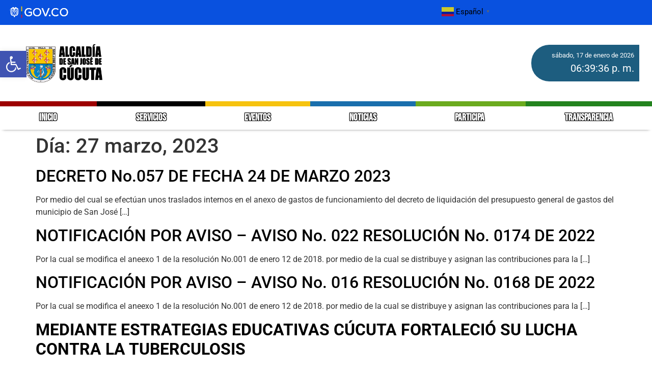

--- FILE ---
content_type: text/html; charset=UTF-8
request_url: https://cucuta.gov.co/2023/03/27/
body_size: 23215
content:
<!doctype html>
<html lang="es-CO">
<head>
	<meta charset="UTF-8">
	<meta name="viewport" content="width=device-width, initial-scale=1">
	<link rel="profile" href="https://gmpg.org/xfn/11">
	<meta name='robots' content='noindex, follow' />
<link rel="preload" href="https://cucuta.gov.co/wp-content/plugins/rate-my-post/public/css/fonts/ratemypost.ttf" type="font/ttf" as="font" crossorigin="anonymous">
	<!-- This site is optimized with the Yoast SEO plugin v26.7 - https://yoast.com/wordpress/plugins/seo/ -->
	<title>27 marzo, 2023 - Alcaldia de Cúcuta</title>
	<meta property="og:locale" content="es_ES" />
	<meta property="og:type" content="website" />
	<meta property="og:title" content="27 marzo, 2023 - Alcaldia de Cúcuta" />
	<meta property="og:url" content="https://cucuta.gov.co/2023/03/27/" />
	<meta property="og:site_name" content="Alcaldia de Cúcuta" />
	<meta name="twitter:card" content="summary_large_image" />
	<meta name="twitter:site" content="@AlcaldiaCucuta" />
	<script type="application/ld+json" class="yoast-schema-graph">{"@context":"https://schema.org","@graph":[{"@type":"CollectionPage","@id":"https://cucuta.gov.co/2023/03/27/","url":"https://cucuta.gov.co/2023/03/27/","name":"27 marzo, 2023 - Alcaldia de Cúcuta","isPartOf":{"@id":"https://cucuta.gov.co/#website"},"breadcrumb":{"@id":"https://cucuta.gov.co/2023/03/27/#breadcrumb"},"inLanguage":"es-CO"},{"@type":"BreadcrumbList","@id":"https://cucuta.gov.co/2023/03/27/#breadcrumb","itemListElement":[{"@type":"ListItem","position":1,"name":"Inicio","item":"https://cucuta.gov.co/"},{"@type":"ListItem","position":2,"name":"Archivos para 27 marzo, 2023"}]},{"@type":"WebSite","@id":"https://cucuta.gov.co/#website","url":"https://cucuta.gov.co/","name":"Alcaldia de Cúcuta","description":"Sitio oficial de la Alcaldia de Cúcuta","publisher":{"@id":"https://cucuta.gov.co/#organization"},"potentialAction":[{"@type":"SearchAction","target":{"@type":"EntryPoint","urlTemplate":"https://cucuta.gov.co/?s={search_term_string}"},"query-input":{"@type":"PropertyValueSpecification","valueRequired":true,"valueName":"search_term_string"}}],"inLanguage":"es-CO"},{"@type":"Organization","@id":"https://cucuta.gov.co/#organization","name":"Alcaldia de Cúcuta","url":"https://cucuta.gov.co/","logo":{"@type":"ImageObject","inLanguage":"es-CO","@id":"https://cucuta.gov.co/#/schema/logo/image/","url":"https://cucuta.gov.co/wp-content/uploads/2023/07/logo-ALCALDIA-DE-SAN-JOSE-DE-CUCUTA-NEGRO.png","contentUrl":"https://cucuta.gov.co/wp-content/uploads/2023/07/logo-ALCALDIA-DE-SAN-JOSE-DE-CUCUTA-NEGRO.png","width":1060,"height":534,"caption":"Alcaldia de Cúcuta"},"image":{"@id":"https://cucuta.gov.co/#/schema/logo/image/"},"sameAs":["https://www.facebook.com/AlcaldiaCucuta/","https://x.com/AlcaldiaCucuta","https://www.instagram.com/AlcaldiaCucuta/","https://vm.tiktok.com/ZM8tvJt6u/"]}]}</script>
	<!-- / Yoast SEO plugin. -->


<link rel='dns-prefetch' href='//stats.wp.com' />
<link rel="alternate" type="application/rss+xml" title="Alcaldia de Cúcuta &raquo; Feed" href="https://cucuta.gov.co/feed/" />
<link rel="alternate" type="application/rss+xml" title="Alcaldia de Cúcuta &raquo; RSS de los comentarios" href="https://cucuta.gov.co/comments/feed/" />
<link rel="alternate" type="text/calendar" title="Alcaldia de Cúcuta &raquo; iCal Feed" href="https://cucuta.gov.co/events/?ical=1" />
<style id='wp-img-auto-sizes-contain-inline-css'>
img:is([sizes=auto i],[sizes^="auto," i]){contain-intrinsic-size:3000px 1500px}
/*# sourceURL=wp-img-auto-sizes-contain-inline-css */
</style>
<link rel='stylesheet' id='embedpress-css-css' href='https://cucuta.gov.co/wp-content/plugins/embedpress/assets/css/embedpress.css?ver=1768479051' media='all' />
<link rel='stylesheet' id='embedpress-blocks-style-css' href='https://cucuta.gov.co/wp-content/plugins/embedpress/assets/css/blocks.build.css?ver=1768479051' media='all' />
<link rel='stylesheet' id='embedpress-lazy-load-css-css' href='https://cucuta.gov.co/wp-content/plugins/embedpress/assets/css/lazy-load.css?ver=1768479051' media='all' />
<style id='wp-emoji-styles-inline-css'>

	img.wp-smiley, img.emoji {
		display: inline !important;
		border: none !important;
		box-shadow: none !important;
		height: 1em !important;
		width: 1em !important;
		margin: 0 0.07em !important;
		vertical-align: -0.1em !important;
		background: none !important;
		padding: 0 !important;
	}
/*# sourceURL=wp-emoji-styles-inline-css */
</style>
<link rel='stylesheet' id='wp-block-library-css' href='https://cucuta.gov.co/wp-includes/css/dist/block-library/style.min.css?ver=6.9' media='all' />
<link rel='stylesheet' id='ultimate_blocks-cgb-style-css-css' href='https://cucuta.gov.co/wp-content/plugins/ultimate-blocks/dist/blocks.style.build.css?ver=3.4.9' media='all' />
<link rel='stylesheet' id='mediaelement-css' href='https://cucuta.gov.co/wp-includes/js/mediaelement/mediaelementplayer-legacy.min.css?ver=4.2.17' media='all' />
<link rel='stylesheet' id='wp-mediaelement-css' href='https://cucuta.gov.co/wp-includes/js/mediaelement/wp-mediaelement.min.css?ver=6.9' media='all' />
<style id='jetpack-sharing-buttons-style-inline-css'>
.jetpack-sharing-buttons__services-list{display:flex;flex-direction:row;flex-wrap:wrap;gap:0;list-style-type:none;margin:5px;padding:0}.jetpack-sharing-buttons__services-list.has-small-icon-size{font-size:12px}.jetpack-sharing-buttons__services-list.has-normal-icon-size{font-size:16px}.jetpack-sharing-buttons__services-list.has-large-icon-size{font-size:24px}.jetpack-sharing-buttons__services-list.has-huge-icon-size{font-size:36px}@media print{.jetpack-sharing-buttons__services-list{display:none!important}}.editor-styles-wrapper .wp-block-jetpack-sharing-buttons{gap:0;padding-inline-start:0}ul.jetpack-sharing-buttons__services-list.has-background{padding:1.25em 2.375em}
/*# sourceURL=https://cucuta.gov.co/wp-content/plugins/jetpack/_inc/blocks/sharing-buttons/view.css */
</style>
<link rel='stylesheet' id='rate-my-post-css' href='https://cucuta.gov.co/wp-content/plugins/rate-my-post/public/css/rate-my-post.min.css?ver=4.4.4' media='all' />
<style id='global-styles-inline-css'>
:root{--wp--preset--aspect-ratio--square: 1;--wp--preset--aspect-ratio--4-3: 4/3;--wp--preset--aspect-ratio--3-4: 3/4;--wp--preset--aspect-ratio--3-2: 3/2;--wp--preset--aspect-ratio--2-3: 2/3;--wp--preset--aspect-ratio--16-9: 16/9;--wp--preset--aspect-ratio--9-16: 9/16;--wp--preset--color--black: #000000;--wp--preset--color--cyan-bluish-gray: #abb8c3;--wp--preset--color--white: #ffffff;--wp--preset--color--pale-pink: #f78da7;--wp--preset--color--vivid-red: #cf2e2e;--wp--preset--color--luminous-vivid-orange: #ff6900;--wp--preset--color--luminous-vivid-amber: #fcb900;--wp--preset--color--light-green-cyan: #7bdcb5;--wp--preset--color--vivid-green-cyan: #00d084;--wp--preset--color--pale-cyan-blue: #8ed1fc;--wp--preset--color--vivid-cyan-blue: #0693e3;--wp--preset--color--vivid-purple: #9b51e0;--wp--preset--gradient--vivid-cyan-blue-to-vivid-purple: linear-gradient(135deg,rgb(6,147,227) 0%,rgb(155,81,224) 100%);--wp--preset--gradient--light-green-cyan-to-vivid-green-cyan: linear-gradient(135deg,rgb(122,220,180) 0%,rgb(0,208,130) 100%);--wp--preset--gradient--luminous-vivid-amber-to-luminous-vivid-orange: linear-gradient(135deg,rgb(252,185,0) 0%,rgb(255,105,0) 100%);--wp--preset--gradient--luminous-vivid-orange-to-vivid-red: linear-gradient(135deg,rgb(255,105,0) 0%,rgb(207,46,46) 100%);--wp--preset--gradient--very-light-gray-to-cyan-bluish-gray: linear-gradient(135deg,rgb(238,238,238) 0%,rgb(169,184,195) 100%);--wp--preset--gradient--cool-to-warm-spectrum: linear-gradient(135deg,rgb(74,234,220) 0%,rgb(151,120,209) 20%,rgb(207,42,186) 40%,rgb(238,44,130) 60%,rgb(251,105,98) 80%,rgb(254,248,76) 100%);--wp--preset--gradient--blush-light-purple: linear-gradient(135deg,rgb(255,206,236) 0%,rgb(152,150,240) 100%);--wp--preset--gradient--blush-bordeaux: linear-gradient(135deg,rgb(254,205,165) 0%,rgb(254,45,45) 50%,rgb(107,0,62) 100%);--wp--preset--gradient--luminous-dusk: linear-gradient(135deg,rgb(255,203,112) 0%,rgb(199,81,192) 50%,rgb(65,88,208) 100%);--wp--preset--gradient--pale-ocean: linear-gradient(135deg,rgb(255,245,203) 0%,rgb(182,227,212) 50%,rgb(51,167,181) 100%);--wp--preset--gradient--electric-grass: linear-gradient(135deg,rgb(202,248,128) 0%,rgb(113,206,126) 100%);--wp--preset--gradient--midnight: linear-gradient(135deg,rgb(2,3,129) 0%,rgb(40,116,252) 100%);--wp--preset--font-size--small: 13px;--wp--preset--font-size--medium: 20px;--wp--preset--font-size--large: 36px;--wp--preset--font-size--x-large: 42px;--wp--preset--spacing--20: 0.44rem;--wp--preset--spacing--30: 0.67rem;--wp--preset--spacing--40: 1rem;--wp--preset--spacing--50: 1.5rem;--wp--preset--spacing--60: 2.25rem;--wp--preset--spacing--70: 3.38rem;--wp--preset--spacing--80: 5.06rem;--wp--preset--shadow--natural: 6px 6px 9px rgba(0, 0, 0, 0.2);--wp--preset--shadow--deep: 12px 12px 50px rgba(0, 0, 0, 0.4);--wp--preset--shadow--sharp: 6px 6px 0px rgba(0, 0, 0, 0.2);--wp--preset--shadow--outlined: 6px 6px 0px -3px rgb(255, 255, 255), 6px 6px rgb(0, 0, 0);--wp--preset--shadow--crisp: 6px 6px 0px rgb(0, 0, 0);}:root { --wp--style--global--content-size: 800px;--wp--style--global--wide-size: 1200px; }:where(body) { margin: 0; }.wp-site-blocks > .alignleft { float: left; margin-right: 2em; }.wp-site-blocks > .alignright { float: right; margin-left: 2em; }.wp-site-blocks > .aligncenter { justify-content: center; margin-left: auto; margin-right: auto; }:where(.wp-site-blocks) > * { margin-block-start: 24px; margin-block-end: 0; }:where(.wp-site-blocks) > :first-child { margin-block-start: 0; }:where(.wp-site-blocks) > :last-child { margin-block-end: 0; }:root { --wp--style--block-gap: 24px; }:root :where(.is-layout-flow) > :first-child{margin-block-start: 0;}:root :where(.is-layout-flow) > :last-child{margin-block-end: 0;}:root :where(.is-layout-flow) > *{margin-block-start: 24px;margin-block-end: 0;}:root :where(.is-layout-constrained) > :first-child{margin-block-start: 0;}:root :where(.is-layout-constrained) > :last-child{margin-block-end: 0;}:root :where(.is-layout-constrained) > *{margin-block-start: 24px;margin-block-end: 0;}:root :where(.is-layout-flex){gap: 24px;}:root :where(.is-layout-grid){gap: 24px;}.is-layout-flow > .alignleft{float: left;margin-inline-start: 0;margin-inline-end: 2em;}.is-layout-flow > .alignright{float: right;margin-inline-start: 2em;margin-inline-end: 0;}.is-layout-flow > .aligncenter{margin-left: auto !important;margin-right: auto !important;}.is-layout-constrained > .alignleft{float: left;margin-inline-start: 0;margin-inline-end: 2em;}.is-layout-constrained > .alignright{float: right;margin-inline-start: 2em;margin-inline-end: 0;}.is-layout-constrained > .aligncenter{margin-left: auto !important;margin-right: auto !important;}.is-layout-constrained > :where(:not(.alignleft):not(.alignright):not(.alignfull)){max-width: var(--wp--style--global--content-size);margin-left: auto !important;margin-right: auto !important;}.is-layout-constrained > .alignwide{max-width: var(--wp--style--global--wide-size);}body .is-layout-flex{display: flex;}.is-layout-flex{flex-wrap: wrap;align-items: center;}.is-layout-flex > :is(*, div){margin: 0;}body .is-layout-grid{display: grid;}.is-layout-grid > :is(*, div){margin: 0;}body{padding-top: 0px;padding-right: 0px;padding-bottom: 0px;padding-left: 0px;}a:where(:not(.wp-element-button)){text-decoration: underline;}:root :where(.wp-element-button, .wp-block-button__link){background-color: #32373c;border-width: 0;color: #fff;font-family: inherit;font-size: inherit;font-style: inherit;font-weight: inherit;letter-spacing: inherit;line-height: inherit;padding-top: calc(0.667em + 2px);padding-right: calc(1.333em + 2px);padding-bottom: calc(0.667em + 2px);padding-left: calc(1.333em + 2px);text-decoration: none;text-transform: inherit;}.has-black-color{color: var(--wp--preset--color--black) !important;}.has-cyan-bluish-gray-color{color: var(--wp--preset--color--cyan-bluish-gray) !important;}.has-white-color{color: var(--wp--preset--color--white) !important;}.has-pale-pink-color{color: var(--wp--preset--color--pale-pink) !important;}.has-vivid-red-color{color: var(--wp--preset--color--vivid-red) !important;}.has-luminous-vivid-orange-color{color: var(--wp--preset--color--luminous-vivid-orange) !important;}.has-luminous-vivid-amber-color{color: var(--wp--preset--color--luminous-vivid-amber) !important;}.has-light-green-cyan-color{color: var(--wp--preset--color--light-green-cyan) !important;}.has-vivid-green-cyan-color{color: var(--wp--preset--color--vivid-green-cyan) !important;}.has-pale-cyan-blue-color{color: var(--wp--preset--color--pale-cyan-blue) !important;}.has-vivid-cyan-blue-color{color: var(--wp--preset--color--vivid-cyan-blue) !important;}.has-vivid-purple-color{color: var(--wp--preset--color--vivid-purple) !important;}.has-black-background-color{background-color: var(--wp--preset--color--black) !important;}.has-cyan-bluish-gray-background-color{background-color: var(--wp--preset--color--cyan-bluish-gray) !important;}.has-white-background-color{background-color: var(--wp--preset--color--white) !important;}.has-pale-pink-background-color{background-color: var(--wp--preset--color--pale-pink) !important;}.has-vivid-red-background-color{background-color: var(--wp--preset--color--vivid-red) !important;}.has-luminous-vivid-orange-background-color{background-color: var(--wp--preset--color--luminous-vivid-orange) !important;}.has-luminous-vivid-amber-background-color{background-color: var(--wp--preset--color--luminous-vivid-amber) !important;}.has-light-green-cyan-background-color{background-color: var(--wp--preset--color--light-green-cyan) !important;}.has-vivid-green-cyan-background-color{background-color: var(--wp--preset--color--vivid-green-cyan) !important;}.has-pale-cyan-blue-background-color{background-color: var(--wp--preset--color--pale-cyan-blue) !important;}.has-vivid-cyan-blue-background-color{background-color: var(--wp--preset--color--vivid-cyan-blue) !important;}.has-vivid-purple-background-color{background-color: var(--wp--preset--color--vivid-purple) !important;}.has-black-border-color{border-color: var(--wp--preset--color--black) !important;}.has-cyan-bluish-gray-border-color{border-color: var(--wp--preset--color--cyan-bluish-gray) !important;}.has-white-border-color{border-color: var(--wp--preset--color--white) !important;}.has-pale-pink-border-color{border-color: var(--wp--preset--color--pale-pink) !important;}.has-vivid-red-border-color{border-color: var(--wp--preset--color--vivid-red) !important;}.has-luminous-vivid-orange-border-color{border-color: var(--wp--preset--color--luminous-vivid-orange) !important;}.has-luminous-vivid-amber-border-color{border-color: var(--wp--preset--color--luminous-vivid-amber) !important;}.has-light-green-cyan-border-color{border-color: var(--wp--preset--color--light-green-cyan) !important;}.has-vivid-green-cyan-border-color{border-color: var(--wp--preset--color--vivid-green-cyan) !important;}.has-pale-cyan-blue-border-color{border-color: var(--wp--preset--color--pale-cyan-blue) !important;}.has-vivid-cyan-blue-border-color{border-color: var(--wp--preset--color--vivid-cyan-blue) !important;}.has-vivid-purple-border-color{border-color: var(--wp--preset--color--vivid-purple) !important;}.has-vivid-cyan-blue-to-vivid-purple-gradient-background{background: var(--wp--preset--gradient--vivid-cyan-blue-to-vivid-purple) !important;}.has-light-green-cyan-to-vivid-green-cyan-gradient-background{background: var(--wp--preset--gradient--light-green-cyan-to-vivid-green-cyan) !important;}.has-luminous-vivid-amber-to-luminous-vivid-orange-gradient-background{background: var(--wp--preset--gradient--luminous-vivid-amber-to-luminous-vivid-orange) !important;}.has-luminous-vivid-orange-to-vivid-red-gradient-background{background: var(--wp--preset--gradient--luminous-vivid-orange-to-vivid-red) !important;}.has-very-light-gray-to-cyan-bluish-gray-gradient-background{background: var(--wp--preset--gradient--very-light-gray-to-cyan-bluish-gray) !important;}.has-cool-to-warm-spectrum-gradient-background{background: var(--wp--preset--gradient--cool-to-warm-spectrum) !important;}.has-blush-light-purple-gradient-background{background: var(--wp--preset--gradient--blush-light-purple) !important;}.has-blush-bordeaux-gradient-background{background: var(--wp--preset--gradient--blush-bordeaux) !important;}.has-luminous-dusk-gradient-background{background: var(--wp--preset--gradient--luminous-dusk) !important;}.has-pale-ocean-gradient-background{background: var(--wp--preset--gradient--pale-ocean) !important;}.has-electric-grass-gradient-background{background: var(--wp--preset--gradient--electric-grass) !important;}.has-midnight-gradient-background{background: var(--wp--preset--gradient--midnight) !important;}.has-small-font-size{font-size: var(--wp--preset--font-size--small) !important;}.has-medium-font-size{font-size: var(--wp--preset--font-size--medium) !important;}.has-large-font-size{font-size: var(--wp--preset--font-size--large) !important;}.has-x-large-font-size{font-size: var(--wp--preset--font-size--x-large) !important;}
:root :where(.wp-block-pullquote){font-size: 1.5em;line-height: 1.6;}
/*# sourceURL=global-styles-inline-css */
</style>
<link rel='stylesheet' id='noticias-grid-style-css' href='https://cucuta.gov.co/wp-content/plugins/post-news/estilos.css?ver=6.9' media='all' />
<link rel='stylesheet' id='ub-extension-style-css-css' href='https://cucuta.gov.co/wp-content/plugins/ultimate-blocks/src/extensions/style.css?ver=6.9' media='all' />
<link rel='stylesheet' id='tribe-events-v2-single-skeleton-css' href='https://cucuta.gov.co/wp-content/plugins/the-events-calendar/build/css/tribe-events-single-skeleton.css?ver=6.15.14' media='all' />
<link rel='stylesheet' id='tribe-events-v2-single-skeleton-full-css' href='https://cucuta.gov.co/wp-content/plugins/the-events-calendar/build/css/tribe-events-single-full.css?ver=6.15.14' media='all' />
<link rel='stylesheet' id='tec-events-elementor-widgets-base-styles-css' href='https://cucuta.gov.co/wp-content/plugins/the-events-calendar/build/css/integrations/plugins/elementor/widgets/widget-base.css?ver=6.15.14' media='all' />
<link rel='stylesheet' id='pojo-a11y-css' href='https://cucuta.gov.co/wp-content/plugins/pojo-accessibility/modules/legacy/assets/css/style.min.css?ver=1.0.0' media='all' />
<link rel='stylesheet' id='hello-elementor-css' href='https://cucuta.gov.co/wp-content/themes/hello-elementor/assets/css/reset.css?ver=3.4.5' media='all' />
<link rel='stylesheet' id='hello-elementor-theme-style-css' href='https://cucuta.gov.co/wp-content/themes/hello-elementor/assets/css/theme.css?ver=3.4.5' media='all' />
<link rel='stylesheet' id='hello-elementor-header-footer-css' href='https://cucuta.gov.co/wp-content/themes/hello-elementor/assets/css/header-footer.css?ver=3.4.5' media='all' />
<link rel='stylesheet' id='elementor-frontend-css' href='https://cucuta.gov.co/wp-content/plugins/elementor/assets/css/frontend.min.css?ver=3.34.1' media='all' />
<link rel='stylesheet' id='elementor-post-7-css' href='https://cucuta.gov.co/wp-content/uploads/elementor/css/post-7.css?ver=1768570153' media='all' />
<link rel='stylesheet' id='widget-image-css' href='https://cucuta.gov.co/wp-content/plugins/elementor/assets/css/widget-image.min.css?ver=3.34.1' media='all' />
<link rel='stylesheet' id='widget-nav-menu-css' href='https://cucuta.gov.co/wp-content/plugins/pro-elements/assets/css/widget-nav-menu.min.css?ver=3.34.0' media='all' />
<link rel='stylesheet' id='eael-general-css' href='https://cucuta.gov.co/wp-content/plugins/essential-addons-for-elementor-lite/assets/front-end/css/view/general.min.css?ver=6.5.7' media='all' />
<link rel='stylesheet' id='eael-92543-css' href='https://cucuta.gov.co/wp-content/uploads/essential-addons-elementor/eael-92543.css?ver=1679911337' media='all' />
<link rel='stylesheet' id='widget-spacer-css' href='https://cucuta.gov.co/wp-content/plugins/elementor/assets/css/widget-spacer.min.css?ver=3.34.1' media='all' />
<link rel='stylesheet' id='widget-heading-css' href='https://cucuta.gov.co/wp-content/plugins/elementor/assets/css/widget-heading.min.css?ver=3.34.1' media='all' />
<link rel='stylesheet' id='widget-social-icons-css' href='https://cucuta.gov.co/wp-content/plugins/elementor/assets/css/widget-social-icons.min.css?ver=3.34.1' media='all' />
<link rel='stylesheet' id='e-apple-webkit-css' href='https://cucuta.gov.co/wp-content/plugins/elementor/assets/css/conditionals/apple-webkit.min.css?ver=3.34.1' media='all' />
<link rel='stylesheet' id='elementor-icons-css' href='https://cucuta.gov.co/wp-content/plugins/elementor/assets/lib/eicons/css/elementor-icons.min.css?ver=5.45.0' media='all' />
<style id='elementor-icons-inline-css'>

		.elementor-add-new-section .elementor-add-templately-promo-button{
            background-color: #5d4fff !important;
            background-image: url(https://cucuta.gov.co/wp-content/plugins/essential-addons-for-elementor-lite/assets/admin/images/templately/logo-icon.svg);
            background-repeat: no-repeat;
            background-position: center center;
            position: relative;
        }
        
		.elementor-add-new-section .elementor-add-templately-promo-button > i{
            height: 12px;
        }
        
        body .elementor-add-new-section .elementor-add-section-area-button {
            margin-left: 0;
        }

		.elementor-add-new-section .elementor-add-templately-promo-button{
            background-color: #5d4fff !important;
            background-image: url(https://cucuta.gov.co/wp-content/plugins/essential-addons-for-elementor-lite/assets/admin/images/templately/logo-icon.svg);
            background-repeat: no-repeat;
            background-position: center center;
            position: relative;
        }
        
		.elementor-add-new-section .elementor-add-templately-promo-button > i{
            height: 12px;
        }
        
        body .elementor-add-new-section .elementor-add-section-area-button {
            margin-left: 0;
        }
/*# sourceURL=elementor-icons-inline-css */
</style>
<link rel='stylesheet' id='elementor-post-1677-css' href='https://cucuta.gov.co/wp-content/uploads/elementor/css/post-1677.css?ver=1768570159' media='all' />
<link rel='stylesheet' id='elementor-post-92543-css' href='https://cucuta.gov.co/wp-content/uploads/elementor/css/post-92543.css?ver=1768570159' media='all' />
<link rel='stylesheet' id='um_modal-css' href='https://cucuta.gov.co/wp-content/plugins/ultimate-member/assets/css/um-modal.min.css?ver=2.11.1' media='all' />
<link rel='stylesheet' id='um_ui-css' href='https://cucuta.gov.co/wp-content/plugins/ultimate-member/assets/libs/jquery-ui/jquery-ui.min.css?ver=1.13.2' media='all' />
<link rel='stylesheet' id='um_tipsy-css' href='https://cucuta.gov.co/wp-content/plugins/ultimate-member/assets/libs/tipsy/tipsy.min.css?ver=1.0.0a' media='all' />
<link rel='stylesheet' id='um_raty-css' href='https://cucuta.gov.co/wp-content/plugins/ultimate-member/assets/libs/raty/um-raty.min.css?ver=2.6.0' media='all' />
<link rel='stylesheet' id='select2-css' href='https://cucuta.gov.co/wp-content/plugins/ultimate-member/assets/libs/select2/select2.min.css?ver=4.0.13' media='all' />
<link rel='stylesheet' id='um_fileupload-css' href='https://cucuta.gov.co/wp-content/plugins/ultimate-member/assets/css/um-fileupload.min.css?ver=2.11.1' media='all' />
<link rel='stylesheet' id='um_confirm-css' href='https://cucuta.gov.co/wp-content/plugins/ultimate-member/assets/libs/um-confirm/um-confirm.min.css?ver=1.0' media='all' />
<link rel='stylesheet' id='um_datetime-css' href='https://cucuta.gov.co/wp-content/plugins/ultimate-member/assets/libs/pickadate/default.min.css?ver=3.6.2' media='all' />
<link rel='stylesheet' id='um_datetime_date-css' href='https://cucuta.gov.co/wp-content/plugins/ultimate-member/assets/libs/pickadate/default.date.min.css?ver=3.6.2' media='all' />
<link rel='stylesheet' id='um_datetime_time-css' href='https://cucuta.gov.co/wp-content/plugins/ultimate-member/assets/libs/pickadate/default.time.min.css?ver=3.6.2' media='all' />
<link rel='stylesheet' id='um_fonticons_ii-css' href='https://cucuta.gov.co/wp-content/plugins/ultimate-member/assets/libs/legacy/fonticons/fonticons-ii.min.css?ver=2.11.1' media='all' />
<link rel='stylesheet' id='um_fonticons_fa-css' href='https://cucuta.gov.co/wp-content/plugins/ultimate-member/assets/libs/legacy/fonticons/fonticons-fa.min.css?ver=2.11.1' media='all' />
<link rel='stylesheet' id='um_fontawesome-css' href='https://cucuta.gov.co/wp-content/plugins/ultimate-member/assets/css/um-fontawesome.min.css?ver=6.5.2' media='all' />
<link rel='stylesheet' id='um_common-css' href='https://cucuta.gov.co/wp-content/plugins/ultimate-member/assets/css/common.min.css?ver=2.11.1' media='all' />
<link rel='stylesheet' id='um_responsive-css' href='https://cucuta.gov.co/wp-content/plugins/ultimate-member/assets/css/um-responsive.min.css?ver=2.11.1' media='all' />
<link rel='stylesheet' id='um_styles-css' href='https://cucuta.gov.co/wp-content/plugins/ultimate-member/assets/css/um-styles.min.css?ver=2.11.1' media='all' />
<link rel='stylesheet' id='um_crop-css' href='https://cucuta.gov.co/wp-content/plugins/ultimate-member/assets/libs/cropper/cropper.min.css?ver=1.6.1' media='all' />
<link rel='stylesheet' id='um_profile-css' href='https://cucuta.gov.co/wp-content/plugins/ultimate-member/assets/css/um-profile.min.css?ver=2.11.1' media='all' />
<link rel='stylesheet' id='um_account-css' href='https://cucuta.gov.co/wp-content/plugins/ultimate-member/assets/css/um-account.min.css?ver=2.11.1' media='all' />
<link rel='stylesheet' id='um_misc-css' href='https://cucuta.gov.co/wp-content/plugins/ultimate-member/assets/css/um-misc.min.css?ver=2.11.1' media='all' />
<link rel='stylesheet' id='um_default_css-css' href='https://cucuta.gov.co/wp-content/plugins/ultimate-member/assets/css/um-old-default.min.css?ver=2.11.1' media='all' />
<link rel='stylesheet' id='elementor-gf-local-roboto-css' href='https://cucuta.gov.co/wp-content/uploads/elementor/google-fonts/css/roboto.css?ver=1742409873' media='all' />
<link rel='stylesheet' id='elementor-gf-local-robotoslab-css' href='https://cucuta.gov.co/wp-content/uploads/elementor/google-fonts/css/robotoslab.css?ver=1742409897' media='all' />
<link rel='stylesheet' id='elementor-gf-local-bebasneue-css' href='https://cucuta.gov.co/wp-content/uploads/elementor/google-fonts/css/bebasneue.css?ver=1742409882' media='all' />
<link rel='stylesheet' id='elementor-icons-shared-0-css' href='https://cucuta.gov.co/wp-content/plugins/elementor/assets/lib/font-awesome/css/fontawesome.min.css?ver=5.15.3' media='all' />
<link rel='stylesheet' id='elementor-icons-fa-solid-css' href='https://cucuta.gov.co/wp-content/plugins/elementor/assets/lib/font-awesome/css/solid.min.css?ver=5.15.3' media='all' />
<link rel='stylesheet' id='elementor-icons-fa-brands-css' href='https://cucuta.gov.co/wp-content/plugins/elementor/assets/lib/font-awesome/css/brands.min.css?ver=5.15.3' media='all' />
<!--n2css--><!--n2js--><script src="https://cucuta.gov.co/wp-includes/js/jquery/jquery.min.js?ver=3.7.1" id="jquery-core-js"></script>
<script src="https://cucuta.gov.co/wp-includes/js/jquery/jquery-migrate.min.js?ver=3.4.1" id="jquery-migrate-js"></script>
<script src="https://cucuta.gov.co/wp-content/plugins/shortcode-for-current-date/dist/script.js?ver=6.9" id="shortcode-for-current-date-script-js"></script>
<script src="https://cucuta.gov.co/wp-content/plugins/ultimate-member/assets/js/um-gdpr.min.js?ver=2.11.1" id="um-gdpr-js"></script>
<link rel="https://api.w.org/" href="https://cucuta.gov.co/wp-json/" /><link rel="EditURI" type="application/rsd+xml" title="RSD" href="https://cucuta.gov.co/xmlrpc.php?rsd" />
<meta name="generator" content="WordPress 6.9" />
<style type="text/css">
	.hidden_office,
	.hidden_institute{
		display:none;
	}
	.fadeout_office,
	.fadeout_institute{
		animation-name: fadeOut;
		animation-delay: 5s;
		animation-fill-mode: forwards;
		animation-direction: normal;
		animation-timing-function: linear;
		animation-duration: 2s;
	}
	.image_office{
		border: 3px solid rgb(25, 111, 173) !important;
	}
	
	.category_item_card{
		display: none;
	}
	
	#car-traffic{
		display: flex;
		flex-direction: row;
  		column-gap: 30px;
  		align-items: center;
	}
	#car-traffic .side{
		display: flex;
		flex-direction: column;
		text-align: center;
	}
	
	#car-traffic .side .title{
		color: #9D0000;
		font-family: "Bebas Neue", Sans-serif;
		font-size: 20px;
		font-weight: 600;
	}
	
	#car-traffic .side .day-text{
		font-weight: bold;
	}
	
	.left-side-links,
	.right-side-links{
		display: flex;
		flex-direction: column;
		position: fixed;
		top: 45%;
		z-index: 1000;
		row-gap: 2rem;
	}
	
	.left-side-links{
		left: 50px;
	}
	
	.right-side-links{
		right: 50px;
	}
	
	.left-side-links img,
	.right-side-links img{
		width: 150px;
	}
	
	
	@keyframes fadeOut {
	  from {
		opacity: 1;
	  }

	  to {
		opacity: 0;
	  }
	}
</style><meta name="tec-api-version" content="v1"><meta name="tec-api-origin" content="https://cucuta.gov.co"><link rel="alternate" href="https://cucuta.gov.co/wp-json/tribe/events/v1/" />	<style>img#wpstats{display:none}</style>
		<style type="text/css">
#pojo-a11y-toolbar .pojo-a11y-toolbar-toggle a{ background-color: #4054b2;	color: #ffffff;}
#pojo-a11y-toolbar .pojo-a11y-toolbar-overlay, #pojo-a11y-toolbar .pojo-a11y-toolbar-overlay ul.pojo-a11y-toolbar-items.pojo-a11y-links{ border-color: #4054b2;}
body.pojo-a11y-focusable a:focus{ outline-style: solid !important;	outline-width: 1px !important;	outline-color: #FF0000 !important;}
#pojo-a11y-toolbar{ top: 100px !important;}
#pojo-a11y-toolbar .pojo-a11y-toolbar-overlay{ background-color: #ffffff;}
#pojo-a11y-toolbar .pojo-a11y-toolbar-overlay ul.pojo-a11y-toolbar-items li.pojo-a11y-toolbar-item a, #pojo-a11y-toolbar .pojo-a11y-toolbar-overlay p.pojo-a11y-toolbar-title{ color: #333333;}
#pojo-a11y-toolbar .pojo-a11y-toolbar-overlay ul.pojo-a11y-toolbar-items li.pojo-a11y-toolbar-item a.active{ background-color: #4054b2;	color: #ffffff;}
@media (max-width: 767px) { #pojo-a11y-toolbar { top: 50px !important; } }</style><meta name="generator" content="Elementor 3.34.1; features: additional_custom_breakpoints; settings: css_print_method-external, google_font-enabled, font_display-swap">
			<style>
				.e-con.e-parent:nth-of-type(n+4):not(.e-lazyloaded):not(.e-no-lazyload),
				.e-con.e-parent:nth-of-type(n+4):not(.e-lazyloaded):not(.e-no-lazyload) * {
					background-image: none !important;
				}
				@media screen and (max-height: 1024px) {
					.e-con.e-parent:nth-of-type(n+3):not(.e-lazyloaded):not(.e-no-lazyload),
					.e-con.e-parent:nth-of-type(n+3):not(.e-lazyloaded):not(.e-no-lazyload) * {
						background-image: none !important;
					}
				}
				@media screen and (max-height: 640px) {
					.e-con.e-parent:nth-of-type(n+2):not(.e-lazyloaded):not(.e-no-lazyload),
					.e-con.e-parent:nth-of-type(n+2):not(.e-lazyloaded):not(.e-no-lazyload) * {
						background-image: none !important;
					}
				}
			</style>
			<link rel="icon" href="https://cucuta.gov.co/wp-content/uploads/2024/12/elementor/thumbs/logo-alcaldia-qygdewszqash6z41etsxfpn2rnq3auwn4frjdgykxg.png" sizes="32x32" />
<link rel="icon" href="https://cucuta.gov.co/wp-content/uploads/2024/12/logo-alcaldia.png" sizes="192x192" />
<link rel="apple-touch-icon" href="https://cucuta.gov.co/wp-content/uploads/2024/12/logo-alcaldia.png" />
<meta name="msapplication-TileImage" content="https://cucuta.gov.co/wp-content/uploads/2024/12/logo-alcaldia.png" />
		<style id="wp-custom-css">
			.navbar_page .elementor-item {
  text-shadow:
    -1px -1px 0 #000,
     1px -1px 0 #000,
    -1px  1px 0 #000,
     1px  1px 0 #000;
}
.gtranslate-container {
  text-align: right;
}
		</style>
		</head>
<body class="archive date wp-custom-logo wp-embed-responsive wp-theme-hello-elementor tribe-no-js hello-elementor-default elementor-default elementor-kit-7">

<script type="text/javascript">
	/*
	if(window.location.href === "https://cucuta.gov.co/"){
	   const pagoEnLinea = new Image();
	   pagoEnLinea.src = 'https://cucuta.gov.co/wp-content/uploads/2023/11/PAGOS-EN-LINEA-BOTON.png';
	   pagoEnLinea.alt = 'icon';
		
	   const catastro = new Image();
	   catastro.src = 'https://cucuta.gov.co/wp-content/uploads/2023/11/CATASTRO-BOTON.png';
	   catastro.alt = 'icon';
		
	  const serviciosAlCiudadano = new Image();
	  serviciosAlCiudadano.src = 'https://cucuta.gov.co/wp-content/uploads/2023/11/ACCEDE-A-SERVICIOS-BOTON.png';
	  serviciosAlCiudadano.alt = 'icon';
		
	  const edictos = new Image();
	  edictos.src = 'https://cucuta.gov.co/wp-content/uploads/2023/11/EDICTOS-BOTON.png';
	  edictos.alt = 'icon';
		
	  const linkPagoEnLinea = document.createElement('a');
	  linkPagoEnLinea.setAttribute('href','https://oficinavirtualcucuta.tns.net.co/home/Accesar?codemp=8905014349');
	  linkPagoEnLinea.setAttribute('target','_blank');
	  linkPagoEnLinea.appendChild(pagoEnLinea);
		
	  const linkCatastro = document.createElement('a');
	  linkCatastro.setAttribute('href','https://cucuta.gov.co/hacienda-visor-grafico-catastral');
	  linkCatastro.setAttribute('target','_blank');
	  linkCatastro.appendChild(catastro);
		
	  const linkServiciosAlCiudadano = document.createElement('a');
	  linkServiciosAlCiudadano.setAttribute('href','https://cucuta.gov.co/tramites-y-servicios/');
	  linkServiciosAlCiudadano.setAttribute('target','_blank');
	  linkServiciosAlCiudadano.appendChild(serviciosAlCiudadano);
		
	  const linkEdictos = document.createElement('a');
	  linkEdictos.setAttribute('href','https://cucuta.gov.co/edictos/');
	  linkEdictos.setAttribute('target','_blank');
	  linkEdictos.appendChild(edictos);
		
	  const leftSide = document.createElement('div');
	  leftSide.className = 'left-side-links';
	  leftSide.appendChild(linkPagoEnLinea);
	  leftSide.appendChild(linkCatastro);
		
	  const rightSide = document.createElement('div');
	  rightSide.className = 'right-side-links';
	  rightSide.appendChild(linkServiciosAlCiudadano);
	  rightSide.appendChild(linkEdictos);
		
	  document.body.appendChild(leftSide);
	  document.body.appendChild(rightSide);
	}
	*/
</script>
<a class="skip-link screen-reader-text" href="#content">Saltar al contenido</a>

		<header data-elementor-type="header" data-elementor-id="1677" class="elementor elementor-1677 elementor-location-header" data-elementor-post-type="elementor_library">
					<section data-particle_enable="false" data-particle-mobile-disabled="false" class="elementor-section elementor-top-section elementor-element elementor-element-72a6ba9 elementor-section-boxed elementor-section-height-default elementor-section-height-default" data-id="72a6ba9" data-element_type="section" data-settings="{&quot;background_background&quot;:&quot;classic&quot;}">
							<div class="elementor-background-overlay"></div>
							<div class="elementor-container elementor-column-gap-default">
					<div class="elementor-column elementor-col-100 elementor-top-column elementor-element elementor-element-30aeb84" data-id="30aeb84" data-element_type="column">
			<div class="elementor-widget-wrap elementor-element-populated">
						<div class="elementor-element elementor-element-50c2d88 elementor-widget__width-initial elementor-widget elementor-widget-image" data-id="50c2d88" data-element_type="widget" data-widget_type="image.default">
				<div class="elementor-widget-container">
																<a href="http://www.gov.co">
							<img fetchpriority="high" width="800" height="173" src="https://cucuta.gov.co/wp-content/uploads/2023/08/logo-1024x221.png" class="attachment-large size-large wp-image-78800" alt="Logo del gobierno de Colombia" srcset="https://cucuta.gov.co/wp-content/uploads/2023/08/logo-1024x221.png 1024w, https://cucuta.gov.co/wp-content/uploads/2023/08/logo-300x65.png 300w, https://cucuta.gov.co/wp-content/uploads/2023/08/logo-768x166.png 768w, https://cucuta.gov.co/wp-content/uploads/2023/08/logo-1536x331.png 1536w, https://cucuta.gov.co/wp-content/uploads/2023/08/logo-2048x442.png 2048w, https://cucuta.gov.co/wp-content/uploads/2023/08/elementor/thumbs/logo-qpt6pgspx3vwuhf4fmme62krvqzp7hq3b76rxucp4c.png 140w" sizes="(max-width: 800px) 100vw, 800px" />								</a>
															</div>
				</div>
				<div class="elementor-element elementor-element-0eb7dd1 elementor-widget__width-initial elementor-widget elementor-widget-shortcode" data-id="0eb7dd1" data-element_type="widget" data-widget_type="shortcode.default">
				<div class="elementor-widget-container">
							<div class="elementor-shortcode"><div class="gtranslate_wrapper" id="gt-wrapper-22250547"></div></div>
						</div>
				</div>
					</div>
		</div>
					</div>
		</section>
				<section data-particle_enable="false" data-particle-mobile-disabled="false" class="elementor-section elementor-top-section elementor-element elementor-element-1bbee3c elementor-section-full_width elementor-section-height-min-height elementor-section-height-default elementor-section-items-middle" data-id="1bbee3c" data-element_type="section">
						<div class="elementor-container elementor-column-gap-default">
					<div class="elementor-column elementor-col-20 elementor-top-column elementor-element elementor-element-4c107e3" data-id="4c107e3" data-element_type="column">
			<div class="elementor-widget-wrap elementor-element-populated">
						<div class="elementor-element elementor-element-435ed1a elementor-widget__width-initial elementor-widget elementor-widget-theme-site-logo elementor-widget-image" data-id="435ed1a" data-element_type="widget" data-widget_type="theme-site-logo.default">
				<div class="elementor-widget-container">
											<a href="https://cucuta.gov.co">
			<img width="800" height="403" src="https://cucuta.gov.co/wp-content/uploads/2023/07/logo-ALCALDIA-DE-SAN-JOSE-DE-CUCUTA-NEGRO-1024x516.png" class="attachment-large size-large wp-image-74634" alt="LOGO DE LA ALCALDIA DE SAN JOSE DE CUCUTA" srcset="https://cucuta.gov.co/wp-content/uploads/2023/07/logo-ALCALDIA-DE-SAN-JOSE-DE-CUCUTA-NEGRO-1024x516.png 1024w, https://cucuta.gov.co/wp-content/uploads/2023/07/logo-ALCALDIA-DE-SAN-JOSE-DE-CUCUTA-NEGRO-300x151.png 300w, https://cucuta.gov.co/wp-content/uploads/2023/07/logo-ALCALDIA-DE-SAN-JOSE-DE-CUCUTA-NEGRO-768x387.png 768w, https://cucuta.gov.co/wp-content/uploads/2023/07/elementor/thumbs/logo-ALCALDIA-DE-SAN-JOSE-DE-CUCUTA-NEGRO-qi2pmv0cncpb3f7x8y37pg0nmcd8ijiwlkusvr6ktk.png 200w, https://cucuta.gov.co/wp-content/uploads/2023/07/elementor/thumbs/logo-ALCALDIA-DE-SAN-JOSE-DE-CUCUTA-NEGRO-qi2pmv0c1fb8ekh4mibqs6jz74vh04wub1xobakpke.png 150w, https://cucuta.gov.co/wp-content/uploads/2023/07/elementor/thumbs/logo-ALCALDIA-DE-SAN-JOSE-DE-CUCUTA-NEGRO-qi2pmv0ji98u6bsu9f27pvdekztjln3390p6fkath2.png 763w, https://cucuta.gov.co/wp-content/uploads/2023/07/elementor/thumbs/logo-ALCALDIA-DE-SAN-JOSE-DE-CUCUTA-NEGRO-qi2pmv0iqmm2m26lplvosvxc98nlrkta01f7fcupje.png 700w, https://cucuta.gov.co/wp-content/uploads/2023/07/logo-ALCALDIA-DE-SAN-JOSE-DE-CUCUTA-NEGRO.png 1060w" sizes="(max-width: 800px) 100vw, 800px" />				</a>
											</div>
				</div>
					</div>
		</div>
				<div class="elementor-column elementor-col-20 elementor-top-column elementor-element elementor-element-9a81f8d" data-id="9a81f8d" data-element_type="column">
			<div class="elementor-widget-wrap">
							</div>
		</div>
				<div class="elementor-column elementor-col-20 elementor-top-column elementor-element elementor-element-88f9e06" data-id="88f9e06" data-element_type="column">
			<div class="elementor-widget-wrap">
							</div>
		</div>
				<div class="elementor-column elementor-col-20 elementor-top-column elementor-element elementor-element-024e95f" data-id="024e95f" data-element_type="column">
			<div class="elementor-widget-wrap">
							</div>
		</div>
				<div class="elementor-column elementor-col-20 elementor-top-column elementor-element elementor-element-5b03ba5" data-id="5b03ba5" data-element_type="column" data-settings="{&quot;background_background&quot;:&quot;classic&quot;}">
			<div class="elementor-widget-wrap elementor-element-populated">
						<div class="elementor-element elementor-element-553197c elementor-widget elementor-widget-html" data-id="553197c" data-element_type="widget" data-widget_type="html.default">
				<div class="elementor-widget-container">
					<style>
        .contenedor-fecha-hora {
            padding: 10px;
            text-align: right;
        }
        .fecha{
            color:white;
            font-size: 13px;
            margin: 1px 0;
        }
         .hora {
            color:white;
            font-size: 20px;
            margin: 1px 0;
         }
</style>
<div class="contenedor-fecha-hora">
        <div class="fecha" id="fecha"></div>
        <div class="hora" id="hora"></div>
    </div>
    <script>
        function actualizarFechaHora() {
            const fechaElemento = document.getElementById("fecha");
            const horaElemento = document.getElementById("hora");
            const ahora = new Date();

            // Formatear fecha
            const opcionesFecha = { weekday: 'long', day: 'numeric', month: 'long', year: 'numeric' };
            const fechaFormateada = ahora.toLocaleDateString('es-ES', opcionesFecha);
            
            // Formatear hora
            const opcionesHora = { hour: '2-digit', minute: '2-digit', second: '2-digit', hour12: true };
            const horaFormateada = ahora.toLocaleTimeString('es-ES', opcionesHora);

            fechaElemento.textContent = fechaFormateada;
            horaElemento.textContent = horaFormateada;
        }
        
        actualizarFechaHora();
        setInterval(actualizarFechaHora, 1000);
    </script>				</div>
				</div>
					</div>
		</div>
					</div>
		</section>
				<section data-particle_enable="false" data-particle-mobile-disabled="false" class="elementor-section elementor-top-section elementor-element elementor-element-ef9b86c elementor-section-full_width elementor-section-height-min-height elementor-section-height-default elementor-section-items-middle" data-id="ef9b86c" data-element_type="section">
						<div class="elementor-container elementor-column-gap-no">
					<div class="elementor-column elementor-col-100 elementor-top-column elementor-element elementor-element-c4f3dd8" data-id="c4f3dd8" data-element_type="column">
			<div class="elementor-widget-wrap elementor-element-populated">
						<div class="elementor-element elementor-element-6caeb48 elementor-nav-menu__align-justify navbar_page elementor-nav-menu--dropdown-tablet elementor-nav-menu__text-align-aside elementor-nav-menu--toggle elementor-nav-menu--burger elementor-widget elementor-widget-nav-menu" data-id="6caeb48" data-element_type="widget" data-settings="{&quot;layout&quot;:&quot;horizontal&quot;,&quot;submenu_icon&quot;:{&quot;value&quot;:&quot;&lt;i class=\&quot;fas fa-caret-down\&quot; aria-hidden=\&quot;true\&quot;&gt;&lt;\/i&gt;&quot;,&quot;library&quot;:&quot;fa-solid&quot;},&quot;toggle&quot;:&quot;burger&quot;}" data-widget_type="nav-menu.default">
				<div class="elementor-widget-container">
								<nav aria-label="Menu" class="elementor-nav-menu--main elementor-nav-menu__container elementor-nav-menu--layout-horizontal e--pointer-underline e--animation-fade">
				<ul id="menu-1-6caeb48" class="elementor-nav-menu"><li class="menu-item menu-item-type-post_type menu-item-object-page menu-item-home menu-item-94796"><a href="https://cucuta.gov.co/" class="elementor-item">INICIO</a></li>
<li class="menu-item menu-item-type-post_type menu-item-object-page menu-item-94797"><a href="https://cucuta.gov.co/tramites-y-servicios/" class="elementor-item">SERVICIOS</a></li>
<li class="menu-item menu-item-type-post_type menu-item-object-page menu-item-94798"><a href="https://cucuta.gov.co/eventos/" class="elementor-item">EVENTOS</a></li>
<li class="menu-item menu-item-type-post_type menu-item-object-page menu-item-94799"><a href="https://cucuta.gov.co/ultimas-noticias/" class="elementor-item">NOTICIAS</a></li>
<li class="menu-item menu-item-type-post_type menu-item-object-page menu-item-94800"><a href="https://cucuta.gov.co/participa/" class="elementor-item">PARTICIPA </a></li>
<li class="menu-item menu-item-type-post_type menu-item-object-page menu-item-94801"><a href="https://cucuta.gov.co/transparencia/" class="elementor-item">TRANSPARENCIA</a></li>
</ul>			</nav>
					<div class="elementor-menu-toggle" role="button" tabindex="0" aria-label="Menu Toggle" aria-expanded="false">
			<i aria-hidden="true" role="presentation" class="elementor-menu-toggle__icon--open eicon-menu-bar"></i><i aria-hidden="true" role="presentation" class="elementor-menu-toggle__icon--close eicon-close"></i>		</div>
					<nav class="elementor-nav-menu--dropdown elementor-nav-menu__container" aria-hidden="true">
				<ul id="menu-2-6caeb48" class="elementor-nav-menu"><li class="menu-item menu-item-type-post_type menu-item-object-page menu-item-home menu-item-94796"><a href="https://cucuta.gov.co/" class="elementor-item" tabindex="-1">INICIO</a></li>
<li class="menu-item menu-item-type-post_type menu-item-object-page menu-item-94797"><a href="https://cucuta.gov.co/tramites-y-servicios/" class="elementor-item" tabindex="-1">SERVICIOS</a></li>
<li class="menu-item menu-item-type-post_type menu-item-object-page menu-item-94798"><a href="https://cucuta.gov.co/eventos/" class="elementor-item" tabindex="-1">EVENTOS</a></li>
<li class="menu-item menu-item-type-post_type menu-item-object-page menu-item-94799"><a href="https://cucuta.gov.co/ultimas-noticias/" class="elementor-item" tabindex="-1">NOTICIAS</a></li>
<li class="menu-item menu-item-type-post_type menu-item-object-page menu-item-94800"><a href="https://cucuta.gov.co/participa/" class="elementor-item" tabindex="-1">PARTICIPA </a></li>
<li class="menu-item menu-item-type-post_type menu-item-object-page menu-item-94801"><a href="https://cucuta.gov.co/transparencia/" class="elementor-item" tabindex="-1">TRANSPARENCIA</a></li>
</ul>			</nav>
						</div>
				</div>
					</div>
		</div>
					</div>
		</section>
				</header>
		<main id="content" class="site-main">

			<div class="page-header">
			<h1 class="entry-title">Día: <span>27 marzo, 2023</span></h1>		</div>
	
	<div class="page-content">
					<article class="post">
				<h2 class="entry-title"><a href="https://cucuta.gov.co/decreto-no-057-de-fecha-24-de-marzo-2023/">DECRETO No.057 DE FECHA 24 DE MARZO 2023</a></h2><p>Por medio del cual se efectúan unos traslados internos en el anexo de gastos de funcionamiento del decreto de liquidación del presupuesto general de gastos del municipio de San José [&hellip;]</p>
			</article>
					<article class="post">
				<h2 class="entry-title"><a href="https://cucuta.gov.co/notificacion-por-aviso-aviso-no-022-resolucion-no-0174-de-2022/">NOTIFICACIÓN POR AVISO – AVISO No. 022 RESOLUCIÓN No. 0174 DE 2022</a></h2><p>Por la cual se modifica el aneexo 1 de la resolución No.001 de enero 12 de 2018. por medio de la cual se distribuye y asignan las contribuciones para la [&hellip;]</p>
			</article>
					<article class="post">
				<h2 class="entry-title"><a href="https://cucuta.gov.co/notificacion-por-aviso-aviso-no-016-resolucion-no-0168-de-2022/">NOTIFICACIÓN POR AVISO – AVISO No. 016 RESOLUCIÓN No. 0168 DE 2022</a></h2><p>Por la cual se modifica el aneexo 1 de la resolución No.001 de enero 12 de 2018. por medio de la cual se distribuye y asignan las contribuciones para la [&hellip;]</p>
			</article>
					<article class="post">
				<h2 class="entry-title"><a href="https://cucuta.gov.co/mediante-estrategias-educativas-cucuta-fortalecio-su-lucha-contra-la-tuberculosis/"><strong>MEDIANTE ESTRATEGIAS EDUCATIVAS CÚCUTA FORTALECIÓ SU LUCHA CONTRA LA TUBERCULOSIS</strong></a></h2><a href="https://cucuta.gov.co/mediante-estrategias-educativas-cucuta-fortalecio-su-lucha-contra-la-tuberculosis/"></a><p>San José de Cúcuta, Norte de Santander, 27 de marzo de 2023 (@AlcaldiaCucuta). San José de Cúcuta registra actualmente el quinto puesto en prevalencia de tuberculosis TB a nivel nacional. [&hellip;]</p>
			</article>
			</div>

	
</main>
		<footer data-elementor-type="footer" data-elementor-id="92543" class="elementor elementor-92543 elementor-location-footer" data-elementor-post-type="elementor_library">
			<div data-particle_enable="false" data-particle-mobile-disabled="false" class="elementor-element elementor-element-a242b32 e-flex e-con-boxed e-con e-parent" data-id="a242b32" data-element_type="container">
					<div class="e-con-inner">
				<div class="elementor-element elementor-element-2945ba9 elementor-widget elementor-widget-spacer" data-id="2945ba9" data-element_type="widget" data-widget_type="spacer.default">
				<div class="elementor-widget-container">
							<div class="elementor-spacer">
			<div class="elementor-spacer-inner"></div>
		</div>
						</div>
				</div>
					</div>
				</div>
		<div data-particle_enable="false" data-particle-mobile-disabled="false" class="elementor-element elementor-element-c746171 e-con-full e-flex e-con e-parent" data-id="c746171" data-element_type="container" data-settings="{&quot;background_background&quot;:&quot;classic&quot;}">
		<div data-particle_enable="false" data-particle-mobile-disabled="false" class="elementor-element elementor-element-72e7af2 e-flex e-con-boxed e-con e-child" data-id="72e7af2" data-element_type="container" data-settings="{&quot;background_background&quot;:&quot;classic&quot;}">
					<div class="e-con-inner">
		<div data-particle_enable="false" data-particle-mobile-disabled="false" class="elementor-element elementor-element-9a1d69e e-con-full e-flex e-con e-child" data-id="9a1d69e" data-element_type="container" data-settings="{&quot;background_background&quot;:&quot;classic&quot;}">
		<div data-particle_enable="false" data-particle-mobile-disabled="false" class="elementor-element elementor-element-8628ba3 e-grid e-con-full e-con e-child" data-id="8628ba3" data-element_type="container" data-settings="{&quot;background_background&quot;:&quot;classic&quot;}">
				<div class="elementor-element elementor-element-93703d5 elementor-widget elementor-widget-heading" data-id="93703d5" data-element_type="widget" data-widget_type="heading.default">
				<div class="elementor-widget-container">
					<h3 class="elementor-heading-title elementor-size-default">Alcaldía de San José de Cúcuta</h3>				</div>
				</div>
				<div class="elementor-element elementor-element-74733b4 elementor-widget elementor-widget-image" data-id="74733b4" data-element_type="widget" data-widget_type="image.default">
				<div class="elementor-widget-container">
															<img width="1060" height="534" src="https://cucuta.gov.co/wp-content/uploads/2023/07/logo-ALCALDIA-DE-SAN-JOSE-DE-CUCUTA-NEGRO.png" class="attachment-full size-full wp-image-74634" alt="LOGO DE LA ALCALDIA DE SAN JOSE DE CUCUTA" srcset="https://cucuta.gov.co/wp-content/uploads/2023/07/logo-ALCALDIA-DE-SAN-JOSE-DE-CUCUTA-NEGRO.png 1060w, https://cucuta.gov.co/wp-content/uploads/2023/07/logo-ALCALDIA-DE-SAN-JOSE-DE-CUCUTA-NEGRO-300x151.png 300w, https://cucuta.gov.co/wp-content/uploads/2023/07/logo-ALCALDIA-DE-SAN-JOSE-DE-CUCUTA-NEGRO-1024x516.png 1024w, https://cucuta.gov.co/wp-content/uploads/2023/07/logo-ALCALDIA-DE-SAN-JOSE-DE-CUCUTA-NEGRO-768x387.png 768w, https://cucuta.gov.co/wp-content/uploads/2023/07/elementor/thumbs/logo-ALCALDIA-DE-SAN-JOSE-DE-CUCUTA-NEGRO-qi2pmv0cncpb3f7x8y37pg0nmcd8ijiwlkusvr6ktk.png 200w, https://cucuta.gov.co/wp-content/uploads/2023/07/elementor/thumbs/logo-ALCALDIA-DE-SAN-JOSE-DE-CUCUTA-NEGRO-qi2pmv0c1fb8ekh4mibqs6jz74vh04wub1xobakpke.png 150w, https://cucuta.gov.co/wp-content/uploads/2023/07/elementor/thumbs/logo-ALCALDIA-DE-SAN-JOSE-DE-CUCUTA-NEGRO-qi2pmv0ji98u6bsu9f27pvdekztjln3390p6fkath2.png 763w, https://cucuta.gov.co/wp-content/uploads/2023/07/elementor/thumbs/logo-ALCALDIA-DE-SAN-JOSE-DE-CUCUTA-NEGRO-qi2pmv0iqmm2m26lplvosvxc98nlrkta01f7fcupje.png 700w" sizes="(max-width: 1060px) 100vw, 1060px" />															</div>
				</div>
				</div>
		<div data-particle_enable="false" data-particle-mobile-disabled="false" class="elementor-element elementor-element-c82bcf5 e-con-full e-flex e-con e-child" data-id="c82bcf5" data-element_type="container">
				<div class="elementor-element elementor-element-6b8c291 elementor-widget elementor-widget-text-editor" data-id="6b8c291" data-element_type="widget" data-widget_type="text-editor.default">
				<div class="elementor-widget-container">
									<p><strong>Dirección 1:</strong> Calle 11 No. 5-49 Palacio Municipal Barrio Centro</p><p><strong>Direccion 2:</strong> Calle 10 No. 0E-16 Edificio Centro Empresarial Hotel Tonchalá</p><p><strong>Horario de Atención:</strong> Lunes a Viernes de 7:00 a.m. a 11:00 m y de 2:00 p.m. a 5:30 p.m.</p><p><strong>Linea de Atención:</strong> PBX: (60) (7)5960051           <strong>Código Postal:</strong> 540001 </p><p><strong>Linea Anticorrupción:</strong> PBX: (60) (7)5960051 </p><p><strong>Notificaciones Judiciales:</strong> <a href="mailto:notificaciones_judiciales@cucuta.gov.co">notificaciones_judiciales@cucuta.gov.co</a></p>								</div>
				</div>
				<div class="elementor-element elementor-element-3a8e942 elementor-shape-circle e-grid-align-left elementor-grid-0 elementor-widget elementor-widget-social-icons" data-id="3a8e942" data-element_type="widget" data-widget_type="social-icons.default">
				<div class="elementor-widget-container">
							<div class="elementor-social-icons-wrapper elementor-grid" role="list">
							<span class="elementor-grid-item" role="listitem">
					<a class="elementor-icon elementor-social-icon elementor-social-icon-facebook elementor-repeater-item-4539153" href="https://www.facebook.com/AlcaldiaCucuta/" target="_blank">
						<span class="elementor-screen-only">Facebook</span>
						<i aria-hidden="true" class="fab fa-facebook"></i>					</a>
				</span>
							<span class="elementor-grid-item" role="listitem">
					<a class="elementor-icon elementor-social-icon elementor-social-icon-x-twitter elementor-repeater-item-51ed425" href="https://twitter.com/AlcaldiaCucuta" target="_blank">
						<span class="elementor-screen-only">X-twitter</span>
						<i aria-hidden="true" class="fab fa-x-twitter"></i>					</a>
				</span>
							<span class="elementor-grid-item" role="listitem">
					<a class="elementor-icon elementor-social-icon elementor-social-icon-youtube elementor-repeater-item-e99949f" href="https://www.youtube.com/channel/UCF6K7KJees9LNllhXgI7tzA/featured" target="_blank">
						<span class="elementor-screen-only">Youtube</span>
						<i aria-hidden="true" class="fab fa-youtube"></i>					</a>
				</span>
							<span class="elementor-grid-item" role="listitem">
					<a class="elementor-icon elementor-social-icon elementor-social-icon-instagram elementor-repeater-item-cfefa64" href="https://www.instagram.com/AlcaldiaCucuta/" target="_blank">
						<span class="elementor-screen-only">Instagram</span>
						<i aria-hidden="true" class="fab fa-instagram"></i>					</a>
				</span>
							<span class="elementor-grid-item" role="listitem">
					<a class="elementor-icon elementor-social-icon elementor-social-icon-tiktok elementor-repeater-item-db20fa4" href="https://vm.tiktok.com/ZM8tvJt6u/" target="_blank">
						<span class="elementor-screen-only">Tiktok</span>
						<i aria-hidden="true" class="fab fa-tiktok"></i>					</a>
				</span>
					</div>
						</div>
				</div>
				<div class="elementor-element elementor-element-7dd64c0 elementor-widget elementor-widget-text-editor" data-id="7dd64c0" data-element_type="widget" data-widget_type="text-editor.default">
				<div class="elementor-widget-container">
									<span style="color: #ffffff;"><a style="color: blue;" href="https://cucuta.gov.co/resolucion-0747-de-31-de-octubre-de-2017/" target="_blank" rel="noopener">Política de seguridad y privacidad de la información</a></span>
||
<span style="color: #ffffff;"><a style="color: blue;" href="https://cucuta.gov.co/resolucion-no-013-del-2-de-febrero-de-2021/" target="_blank" rel="noopener">Política de Tratamiento de datos personales</a></span>
||
<span style="color: #ffffff;"><a style="color: blue;" href="/wp-content/uploads/2024/07/COI-PO-02.-Politica-de-derechos-de-autor-y_o-autorizacion-de-uso-sobre-los-contenidos.pdf" target="_blank" rel="noopener">Política de Derechos de autor</a></span>
||
<span style="color: #ffffff;"><a style="color: blue;" href="https://cucuta.gov.co/mapa-del-sitio/" target="_blank" rel="noopener">Mapa del sitio</a></span>
||
<span style="color: #ffffff;"><a style="color: blue;" href="https://cucuta.gov.co/terminos-y-condiciones-de-uso" target="_blank" rel="noopener">Términos y condiciones de uso</a></span>								</div>
				</div>
				</div>
				</div>
					</div>
				</div>
				</div>
				<section data-particle_enable="false" data-particle-mobile-disabled="false" class="elementor-section elementor-top-section elementor-element elementor-element-de9ad71 elementor-section-full_width elementor-section-height-default elementor-section-height-default" data-id="de9ad71" data-element_type="section" data-settings="{&quot;background_background&quot;:&quot;classic&quot;}">
						<div class="elementor-container elementor-column-gap-default">
					<div class="elementor-column elementor-col-50 elementor-top-column elementor-element elementor-element-5bb279c" data-id="5bb279c" data-element_type="column">
			<div class="elementor-widget-wrap elementor-element-populated">
						<div class="elementor-element elementor-element-8601197 elementor-widget__width-initial elementor-widget elementor-widget-image" data-id="8601197" data-element_type="widget" data-widget_type="image.default">
				<div class="elementor-widget-container">
																<a href="https://colombia.co/" target="_blank">
							<img src="https://cucuta.gov.co/wp-content/uploads/elementor/thumbs/Marca_pais_Colombia_logo.svg_-qrcugf4taux4vhkcfwj8bs5yxpj5car4nt8cj08jcw.png" title="logo co marca de colombia" alt="logo co marca de Colombia" loading="lazy" />								</a>
															</div>
				</div>
					</div>
		</div>
				<div class="elementor-column elementor-col-50 elementor-top-column elementor-element elementor-element-1fe71d3" data-id="1fe71d3" data-element_type="column">
			<div class="elementor-widget-wrap elementor-element-populated">
						<div class="elementor-element elementor-element-787db0f elementor-widget__width-initial elementor-widget elementor-widget-image" data-id="787db0f" data-element_type="widget" data-widget_type="image.default">
				<div class="elementor-widget-container">
																<a href="https://www.gov.co/" target="_blank">
							<img src="https://cucuta.gov.co/wp-content/uploads/elementor/thumbs/logo-qpt6pgso7plucnlywo8baabl2bjcoqzjcxtyo9ga2o.png" title="Logo del gobierno de Colombia" alt="Logo del gobierno de Colombia" loading="lazy" />								</a>
															</div>
				</div>
					</div>
		</div>
					</div>
		</section>
				</footer>
		

<div id="um_upload_single" style="display:none;"></div>

<div id="um_view_photo" style="display:none;">
	<a href="javascript:void(0);" data-action="um_remove_modal" class="um-modal-close" aria-label="Cerrar la vista emergente de la foto">
		<i class="um-faicon-times"></i>
	</a>

	<div class="um-modal-body photo">
		<div class="um-modal-photo"></div>
	</div>
</div>
<script type="speculationrules">
{"prefetch":[{"source":"document","where":{"and":[{"href_matches":"/*"},{"not":{"href_matches":["/wp-*.php","/wp-admin/*","/wp-content/uploads/*","/wp-content/*","/wp-content/plugins/*","/wp-content/themes/hello-elementor/*","/*\\?(.+)"]}},{"not":{"selector_matches":"a[rel~=\"nofollow\"]"}},{"not":{"selector_matches":".no-prefetch, .no-prefetch a"}}]},"eagerness":"conservative"}]}
</script>
<script type="text/javascript">
/* show and hide office items */
let officeItemSelected = '';
let timeoutID = '';
jQuery(".office_list").on("click","img", function() {
  const officeItem = jQuery(this).attr('alt');
  jQuery('.image_office').removeClass('image_office');
  jQuery(this).addClass('image_office');
  jQuery('#'+officeItem).removeClass('hidden_office');
  if(officeItemSelected !== ''){
	jQuery('#'+officeItemSelected).addClass('hidden_office');
	jQuery('#'+officeItemSelected).removeClass('fadeout_office');
  }
  officeItemSelected = officeItem;
  jQuery('#'+officeItem).addClass('fadeout_office');
  if(timeoutID !== ''){
	  clearTimeout(timeoutID);
  }
  timeoutID = setTimeout(function(){
	  jQuery('#'+officeItem).addClass('hidden_office');
	  timeoutID = '';
	  officeItemSelected = '';
  },7000);
});
	
/* show and hide institute items */
let instituteItemSelected = '';
let instituteTimeoutID = '';
jQuery(".institute_list").on("click","img", function() {
  const instituteItem = jQuery(this).attr('alt');
  jQuery('#'+instituteItem).removeClass('hidden_institute');
  if(instituteItemSelected !== ''){
	jQuery('#'+instituteItemSelected).addClass('hidden_institute');
	jQuery('#'+instituteItemSelected).removeClass('fadeout_institute');
  }
  instituteItemSelected = instituteItem;
  jQuery('#'+instituteItem).addClass('fadeout_institute');
  if(instituteTimeoutID !== ''){
	  clearTimeout(instituteTimeoutID);
  }
  instituteTimeoutID = setTimeout(function(){
	  jQuery('#'+instituteItem).addClass('hidden_institute');
	  instituteTimeoutID = '';
	  instituteItemSelected = '';
  },7000);
});
	
jQuery(".category_item .category_name").on("mouseover", function(event) {
	event.stopPropagation();
	if(jQuery(this).hasClass("category_name")){
		jQuery('.category_name_selected').removeClass("category_name_selected");
		jQuery(this).addClass("category_name_selected");
		const topItem = jQuery(this).closest('.category_detail').position().top;
		const height = jQuery(this).closest('.category_detail').height();
		console.log(height);
		jQuery('.category_item_card').css('display','none');
		jQuery('#'+jQuery(this).attr('id')+'.category_item_card').css('display', 'block').css('position', 'absolute').css('top', topItem);
	}
});
</script>		<script>
		( function ( body ) {
			'use strict';
			body.className = body.className.replace( /\btribe-no-js\b/, 'tribe-js' );
		} )( document.body );
		</script>
		<script> /* <![CDATA[ */var tribe_l10n_datatables = {"aria":{"sort_ascending":": activate to sort column ascending","sort_descending":": activate to sort column descending"},"length_menu":"Show _MENU_ entries","empty_table":"No data available in table","info":"Showing _START_ to _END_ of _TOTAL_ entries","info_empty":"Showing 0 to 0 of 0 entries","info_filtered":"(filtered from _MAX_ total entries)","zero_records":"No matching records found","search":"Search:","all_selected_text":"All items on this page were selected. ","select_all_link":"Select all pages","clear_selection":"Clear Selection.","pagination":{"all":"All","next":"Next","previous":"Previous"},"select":{"rows":{"0":"","_":": Selected %d rows","1":": Selected 1 row"}},"datepicker":{"dayNames":["domingo","lunes","martes","mi\u00e9rcoles","jueves","viernes","s\u00e1bado"],"dayNamesShort":["dom","lun","mar","mi\u00e9","jue","vie","s\u00e1b"],"dayNamesMin":["D","L","M","X","J","V","S"],"monthNames":["enero","febrero","marzo","abril","mayo","junio","julio","agosto","septiembre","octubre","noviembre","diciembre"],"monthNamesShort":["enero","febrero","marzo","abril","mayo","junio","julio","agosto","septiembre","octubre","noviembre","diciembre"],"monthNamesMin":["Ene","Feb","Mar","Abr","May","Jun","Jul","Ago","Sep","Oct","Nov","Dic"],"nextText":"Next","prevText":"Prev","currentText":"Today","closeText":"Done","today":"Today","clear":"Clear"}};/* ]]> */ </script>			<script>
				const lazyloadRunObserver = () => {
					const lazyloadBackgrounds = document.querySelectorAll( `.e-con.e-parent:not(.e-lazyloaded)` );
					const lazyloadBackgroundObserver = new IntersectionObserver( ( entries ) => {
						entries.forEach( ( entry ) => {
							if ( entry.isIntersecting ) {
								let lazyloadBackground = entry.target;
								if( lazyloadBackground ) {
									lazyloadBackground.classList.add( 'e-lazyloaded' );
								}
								lazyloadBackgroundObserver.unobserve( entry.target );
							}
						});
					}, { rootMargin: '200px 0px 200px 0px' } );
					lazyloadBackgrounds.forEach( ( lazyloadBackground ) => {
						lazyloadBackgroundObserver.observe( lazyloadBackground );
					} );
				};
				const events = [
					'DOMContentLoaded',
					'elementor/lazyload/observe',
				];
				events.forEach( ( event ) => {
					document.addEventListener( event, lazyloadRunObserver );
				} );
			</script>
			<script src="https://cucuta.gov.co/wp-content/plugins/the-events-calendar/common/build/js/user-agent.js?ver=da75d0bdea6dde3898df" id="tec-user-agent-js"></script>
<script src="https://cucuta.gov.co/wp-content/plugins/embedpress/assets/js/gallery-justify.js?ver=1768479051" id="embedpress-gallery-justify-js"></script>
<script src="https://cucuta.gov.co/wp-content/plugins/embedpress/assets/js/lazy-load.js?ver=1768479051" id="embedpress-lazy-load-js"></script>
<script id="rate-my-post-js-extra">
var rmp_frontend = {"admin_ajax":"https://cucuta.gov.co/wp-admin/admin-ajax.php","postID":"58985","noVotes":"","cookie":"\u00a1Ya has votado! \u00a1No se contar\u00e1 este voto!","afterVote":"\u00a1Gracias por puntuar este contenido!","notShowRating":"2","social":"1","feedback":"2","cookieDisable":"2","emptyFeedback":"\u00a1Por favor, escribe tu sugerencia en el campo de texto anterior!","hoverTexts":"1","preventAccidental":"2","grecaptcha":"1","siteKey":"","votingPriv":"1","loggedIn":"","positiveThreshold":"2","ajaxLoad":"1","disableClearCache":"1","nonce":"a015cd4da1","is_not_votable":"false"};
//# sourceURL=rate-my-post-js-extra
</script>
<script src="https://cucuta.gov.co/wp-content/plugins/rate-my-post/public/js/rate-my-post.min.js?ver=4.4.4" id="rate-my-post-js"></script>
<script id="pojo-a11y-js-extra">
var PojoA11yOptions = {"focusable":"","remove_link_target":"","add_role_links":"","enable_save":"","save_expiration":""};
//# sourceURL=pojo-a11y-js-extra
</script>
<script src="https://cucuta.gov.co/wp-content/plugins/pojo-accessibility/modules/legacy/assets/js/app.min.js?ver=1.0.0" id="pojo-a11y-js"></script>
<script src="https://cucuta.gov.co/wp-content/themes/hello-elementor/assets/js/hello-frontend.js?ver=3.4.5" id="hello-theme-frontend-js"></script>
<script src="https://cucuta.gov.co/wp-content/plugins/elementor/assets/js/webpack.runtime.min.js?ver=3.34.1" id="elementor-webpack-runtime-js"></script>
<script src="https://cucuta.gov.co/wp-content/plugins/elementor/assets/js/frontend-modules.min.js?ver=3.34.1" id="elementor-frontend-modules-js"></script>
<script src="https://cucuta.gov.co/wp-includes/js/jquery/ui/core.min.js?ver=1.13.3" id="jquery-ui-core-js"></script>
<script id="elementor-frontend-js-extra">
var EAELImageMaskingConfig = {"svg_dir_url":"https://cucuta.gov.co/wp-content/plugins/essential-addons-for-elementor-lite/assets/front-end/img/image-masking/svg-shapes/"};
//# sourceURL=elementor-frontend-js-extra
</script>
<script id="elementor-frontend-js-before">
var elementorFrontendConfig = {"environmentMode":{"edit":false,"wpPreview":false,"isScriptDebug":false},"i18n":{"shareOnFacebook":"Compartir en Facebook","shareOnTwitter":"Compartir en Twitter","pinIt":"Pinear","download":"Descargar","downloadImage":"Descargar imagen","fullscreen":"Pantalla completa","zoom":"Zoom","share":"Compartir","playVideo":"Reproducir v\u00eddeo","previous":"Anterior","next":"Siguiente","close":"Cerrar","a11yCarouselPrevSlideMessage":"Previous slide","a11yCarouselNextSlideMessage":"Next slide","a11yCarouselFirstSlideMessage":"This is the first slide","a11yCarouselLastSlideMessage":"This is the last slide","a11yCarouselPaginationBulletMessage":"Go to slide"},"is_rtl":false,"breakpoints":{"xs":0,"sm":480,"md":768,"lg":1025,"xl":1440,"xxl":1600},"responsive":{"breakpoints":{"mobile":{"label":"Mobile Portrait","value":767,"default_value":767,"direction":"max","is_enabled":true},"mobile_extra":{"label":"Mobile Landscape","value":880,"default_value":880,"direction":"max","is_enabled":false},"tablet":{"label":"Tablet Portrait","value":1024,"default_value":1024,"direction":"max","is_enabled":true},"tablet_extra":{"label":"Tablet Landscape","value":1200,"default_value":1200,"direction":"max","is_enabled":false},"laptop":{"label":"Port\u00e1til","value":1366,"default_value":1366,"direction":"max","is_enabled":false},"widescreen":{"label":"Pantalla grande","value":2400,"default_value":2400,"direction":"min","is_enabled":false}},"hasCustomBreakpoints":false},"version":"3.34.1","is_static":false,"experimentalFeatures":{"additional_custom_breakpoints":true,"container":true,"theme_builder_v2":true,"hello-theme-header-footer":true,"nested-elements":true,"home_screen":true,"global_classes_should_enforce_capabilities":true,"e_variables":true,"cloud-library":true,"e_opt_in_v4_page":true,"e_interactions":true,"import-export-customization":true,"mega-menu":true,"e_pro_variables":true},"urls":{"assets":"https:\/\/cucuta.gov.co\/wp-content\/plugins\/elementor\/assets\/","ajaxurl":"https:\/\/cucuta.gov.co\/wp-admin\/admin-ajax.php","uploadUrl":"https:\/\/cucuta.gov.co\/wp-content\/uploads"},"nonces":{"floatingButtonsClickTracking":"b0e0d47810"},"swiperClass":"swiper","settings":{"editorPreferences":[]},"kit":{"active_breakpoints":["viewport_mobile","viewport_tablet"],"global_image_lightbox":"yes","lightbox_enable_counter":"yes","lightbox_enable_fullscreen":"yes","lightbox_enable_zoom":"yes","lightbox_enable_share":"yes","lightbox_title_src":"title","lightbox_description_src":"description","hello_header_logo_type":"logo","hello_header_menu_layout":"horizontal"},"post":{"id":0,"title":"27 marzo, 2023 - Alcaldia de C\u00facuta","excerpt":""}};
//# sourceURL=elementor-frontend-js-before
</script>
<script src="https://cucuta.gov.co/wp-content/plugins/elementor/assets/js/frontend.min.js?ver=3.34.1" id="elementor-frontend-js"></script>
<script src="https://cucuta.gov.co/wp-content/plugins/pro-elements/assets/lib/smartmenus/jquery.smartmenus.min.js?ver=1.2.1" id="smartmenus-js"></script>
<script id="eael-general-js-extra">
var localize = {"ajaxurl":"https://cucuta.gov.co/wp-admin/admin-ajax.php","nonce":"78ce6ea78c","i18n":{"added":"Added ","compare":"Comparar","loading":"Cargando..."},"eael_translate_text":{"required_text":"is a required field","invalid_text":"Invalid","billing_text":"Billing","shipping_text":"Env\u00edo","fg_mfp_counter_text":"of"},"page_permalink":"https://cucuta.gov.co/decreto-no-057-de-fecha-24-de-marzo-2023/","cart_redirectition":"","cart_page_url":"","el_breakpoints":{"mobile":{"label":"Mobile Portrait","value":767,"default_value":767,"direction":"max","is_enabled":true},"mobile_extra":{"label":"Mobile Landscape","value":880,"default_value":880,"direction":"max","is_enabled":false},"tablet":{"label":"Tablet Portrait","value":1024,"default_value":1024,"direction":"max","is_enabled":true},"tablet_extra":{"label":"Tablet Landscape","value":1200,"default_value":1200,"direction":"max","is_enabled":false},"laptop":{"label":"Port\u00e1til","value":1366,"default_value":1366,"direction":"max","is_enabled":false},"widescreen":{"label":"Pantalla grande","value":2400,"default_value":2400,"direction":"min","is_enabled":false}},"ParticleThemesData":{"default":"{\"particles\":{\"number\":{\"value\":160,\"density\":{\"enable\":true,\"value_area\":800}},\"color\":{\"value\":\"#ffffff\"},\"shape\":{\"type\":\"circle\",\"stroke\":{\"width\":0,\"color\":\"#000000\"},\"polygon\":{\"nb_sides\":5},\"image\":{\"src\":\"img/github.svg\",\"width\":100,\"height\":100}},\"opacity\":{\"value\":0.5,\"random\":false,\"anim\":{\"enable\":false,\"speed\":1,\"opacity_min\":0.1,\"sync\":false}},\"size\":{\"value\":3,\"random\":true,\"anim\":{\"enable\":false,\"speed\":40,\"size_min\":0.1,\"sync\":false}},\"line_linked\":{\"enable\":true,\"distance\":150,\"color\":\"#ffffff\",\"opacity\":0.4,\"width\":1},\"move\":{\"enable\":true,\"speed\":6,\"direction\":\"none\",\"random\":false,\"straight\":false,\"out_mode\":\"out\",\"bounce\":false,\"attract\":{\"enable\":false,\"rotateX\":600,\"rotateY\":1200}}},\"interactivity\":{\"detect_on\":\"canvas\",\"events\":{\"onhover\":{\"enable\":true,\"mode\":\"repulse\"},\"onclick\":{\"enable\":true,\"mode\":\"push\"},\"resize\":true},\"modes\":{\"grab\":{\"distance\":400,\"line_linked\":{\"opacity\":1}},\"bubble\":{\"distance\":400,\"size\":40,\"duration\":2,\"opacity\":8,\"speed\":3},\"repulse\":{\"distance\":200,\"duration\":0.4},\"push\":{\"particles_nb\":4},\"remove\":{\"particles_nb\":2}}},\"retina_detect\":true}","nasa":"{\"particles\":{\"number\":{\"value\":250,\"density\":{\"enable\":true,\"value_area\":800}},\"color\":{\"value\":\"#ffffff\"},\"shape\":{\"type\":\"circle\",\"stroke\":{\"width\":0,\"color\":\"#000000\"},\"polygon\":{\"nb_sides\":5},\"image\":{\"src\":\"img/github.svg\",\"width\":100,\"height\":100}},\"opacity\":{\"value\":1,\"random\":true,\"anim\":{\"enable\":true,\"speed\":1,\"opacity_min\":0,\"sync\":false}},\"size\":{\"value\":3,\"random\":true,\"anim\":{\"enable\":false,\"speed\":4,\"size_min\":0.3,\"sync\":false}},\"line_linked\":{\"enable\":false,\"distance\":150,\"color\":\"#ffffff\",\"opacity\":0.4,\"width\":1},\"move\":{\"enable\":true,\"speed\":1,\"direction\":\"none\",\"random\":true,\"straight\":false,\"out_mode\":\"out\",\"bounce\":false,\"attract\":{\"enable\":false,\"rotateX\":600,\"rotateY\":600}}},\"interactivity\":{\"detect_on\":\"canvas\",\"events\":{\"onhover\":{\"enable\":true,\"mode\":\"bubble\"},\"onclick\":{\"enable\":true,\"mode\":\"repulse\"},\"resize\":true},\"modes\":{\"grab\":{\"distance\":400,\"line_linked\":{\"opacity\":1}},\"bubble\":{\"distance\":250,\"size\":0,\"duration\":2,\"opacity\":0,\"speed\":3},\"repulse\":{\"distance\":400,\"duration\":0.4},\"push\":{\"particles_nb\":4},\"remove\":{\"particles_nb\":2}}},\"retina_detect\":true}","bubble":"{\"particles\":{\"number\":{\"value\":15,\"density\":{\"enable\":true,\"value_area\":800}},\"color\":{\"value\":\"#1b1e34\"},\"shape\":{\"type\":\"polygon\",\"stroke\":{\"width\":0,\"color\":\"#000\"},\"polygon\":{\"nb_sides\":6},\"image\":{\"src\":\"img/github.svg\",\"width\":100,\"height\":100}},\"opacity\":{\"value\":0.3,\"random\":true,\"anim\":{\"enable\":false,\"speed\":1,\"opacity_min\":0.1,\"sync\":false}},\"size\":{\"value\":50,\"random\":false,\"anim\":{\"enable\":true,\"speed\":10,\"size_min\":40,\"sync\":false}},\"line_linked\":{\"enable\":false,\"distance\":200,\"color\":\"#ffffff\",\"opacity\":1,\"width\":2},\"move\":{\"enable\":true,\"speed\":8,\"direction\":\"none\",\"random\":false,\"straight\":false,\"out_mode\":\"out\",\"bounce\":false,\"attract\":{\"enable\":false,\"rotateX\":600,\"rotateY\":1200}}},\"interactivity\":{\"detect_on\":\"canvas\",\"events\":{\"onhover\":{\"enable\":false,\"mode\":\"grab\"},\"onclick\":{\"enable\":false,\"mode\":\"push\"},\"resize\":true},\"modes\":{\"grab\":{\"distance\":400,\"line_linked\":{\"opacity\":1}},\"bubble\":{\"distance\":400,\"size\":40,\"duration\":2,\"opacity\":8,\"speed\":3},\"repulse\":{\"distance\":200,\"duration\":0.4},\"push\":{\"particles_nb\":4},\"remove\":{\"particles_nb\":2}}},\"retina_detect\":true}","snow":"{\"particles\":{\"number\":{\"value\":450,\"density\":{\"enable\":true,\"value_area\":800}},\"color\":{\"value\":\"#fff\"},\"shape\":{\"type\":\"circle\",\"stroke\":{\"width\":0,\"color\":\"#000000\"},\"polygon\":{\"nb_sides\":5},\"image\":{\"src\":\"img/github.svg\",\"width\":100,\"height\":100}},\"opacity\":{\"value\":0.5,\"random\":true,\"anim\":{\"enable\":false,\"speed\":1,\"opacity_min\":0.1,\"sync\":false}},\"size\":{\"value\":5,\"random\":true,\"anim\":{\"enable\":false,\"speed\":40,\"size_min\":0.1,\"sync\":false}},\"line_linked\":{\"enable\":false,\"distance\":500,\"color\":\"#ffffff\",\"opacity\":0.4,\"width\":2},\"move\":{\"enable\":true,\"speed\":6,\"direction\":\"bottom\",\"random\":false,\"straight\":false,\"out_mode\":\"out\",\"bounce\":false,\"attract\":{\"enable\":false,\"rotateX\":600,\"rotateY\":1200}}},\"interactivity\":{\"detect_on\":\"canvas\",\"events\":{\"onhover\":{\"enable\":true,\"mode\":\"bubble\"},\"onclick\":{\"enable\":true,\"mode\":\"repulse\"},\"resize\":true},\"modes\":{\"grab\":{\"distance\":400,\"line_linked\":{\"opacity\":0.5}},\"bubble\":{\"distance\":400,\"size\":4,\"duration\":0.3,\"opacity\":1,\"speed\":3},\"repulse\":{\"distance\":200,\"duration\":0.4},\"push\":{\"particles_nb\":4},\"remove\":{\"particles_nb\":2}}},\"retina_detect\":true}","nyan_cat":"{\"particles\":{\"number\":{\"value\":150,\"density\":{\"enable\":false,\"value_area\":800}},\"color\":{\"value\":\"#ffffff\"},\"shape\":{\"type\":\"star\",\"stroke\":{\"width\":0,\"color\":\"#000000\"},\"polygon\":{\"nb_sides\":5},\"image\":{\"src\":\"http://wiki.lexisnexis.com/academic/images/f/fb/Itunes_podcast_icon_300.jpg\",\"width\":100,\"height\":100}},\"opacity\":{\"value\":0.5,\"random\":false,\"anim\":{\"enable\":false,\"speed\":1,\"opacity_min\":0.1,\"sync\":false}},\"size\":{\"value\":4,\"random\":true,\"anim\":{\"enable\":false,\"speed\":40,\"size_min\":0.1,\"sync\":false}},\"line_linked\":{\"enable\":false,\"distance\":150,\"color\":\"#ffffff\",\"opacity\":0.4,\"width\":1},\"move\":{\"enable\":true,\"speed\":14,\"direction\":\"left\",\"random\":false,\"straight\":true,\"out_mode\":\"out\",\"bounce\":false,\"attract\":{\"enable\":false,\"rotateX\":600,\"rotateY\":1200}}},\"interactivity\":{\"detect_on\":\"canvas\",\"events\":{\"onhover\":{\"enable\":false,\"mode\":\"grab\"},\"onclick\":{\"enable\":true,\"mode\":\"repulse\"},\"resize\":true},\"modes\":{\"grab\":{\"distance\":200,\"line_linked\":{\"opacity\":1}},\"bubble\":{\"distance\":400,\"size\":40,\"duration\":2,\"opacity\":8,\"speed\":3},\"repulse\":{\"distance\":200,\"duration\":0.4},\"push\":{\"particles_nb\":4},\"remove\":{\"particles_nb\":2}}},\"retina_detect\":true}"},"eael_login_nonce":"0973885447","eael_register_nonce":"2699248eae","eael_lostpassword_nonce":"dba3c9faf0","eael_resetpassword_nonce":"43cdf04a90"};
//# sourceURL=eael-general-js-extra
</script>
<script src="https://cucuta.gov.co/wp-content/plugins/essential-addons-for-elementor-lite/assets/front-end/js/view/general.min.js?ver=6.5.7" id="eael-general-js"></script>
<script src="https://cucuta.gov.co/wp-content/uploads/essential-addons-elementor/eael-92543.js?ver=1679911337" id="eael-92543-js"></script>
<script src='https://cucuta.gov.co/wp-content/plugins/the-events-calendar/common/build/js/underscore-before.js'></script>
<script src="https://cucuta.gov.co/wp-includes/js/underscore.min.js?ver=1.13.7" id="underscore-js"></script>
<script src='https://cucuta.gov.co/wp-content/plugins/the-events-calendar/common/build/js/underscore-after.js'></script>
<script id="wp-util-js-extra">
var _wpUtilSettings = {"ajax":{"url":"/wp-admin/admin-ajax.php"}};
//# sourceURL=wp-util-js-extra
</script>
<script src="https://cucuta.gov.co/wp-includes/js/wp-util.min.js?ver=6.9" id="wp-util-js"></script>
<script src="https://cucuta.gov.co/wp-includes/js/dist/hooks.min.js?ver=dd5603f07f9220ed27f1" id="wp-hooks-js"></script>
<script src="https://cucuta.gov.co/wp-includes/js/dist/i18n.min.js?ver=c26c3dc7bed366793375" id="wp-i18n-js"></script>
<script id="wp-i18n-js-after">
wp.i18n.setLocaleData( { 'text direction\u0004ltr': [ 'ltr' ] } );
//# sourceURL=wp-i18n-js-after
</script>
<script src="https://cucuta.gov.co/wp-content/plugins/ultimate-member/assets/libs/tipsy/tipsy.min.js?ver=1.0.0a" id="um_tipsy-js"></script>
<script src="https://cucuta.gov.co/wp-content/plugins/ultimate-member/assets/libs/um-confirm/um-confirm.min.js?ver=1.0" id="um_confirm-js"></script>
<script src="https://cucuta.gov.co/wp-content/plugins/ultimate-member/assets/libs/pickadate/picker.min.js?ver=3.6.2" id="um_datetime-js"></script>
<script src="https://cucuta.gov.co/wp-content/plugins/ultimate-member/assets/libs/pickadate/picker.date.min.js?ver=3.6.2" id="um_datetime_date-js"></script>
<script src="https://cucuta.gov.co/wp-content/plugins/ultimate-member/assets/libs/pickadate/picker.time.min.js?ver=3.6.2" id="um_datetime_time-js"></script>
<script src="https://cucuta.gov.co/wp-content/plugins/ultimate-member/assets/libs/pickadate/translations/es_ES.min.js?ver=3.6.2" id="um_datetime_locale-js"></script>
<script id="um_common-js-extra">
var um_common_variables = {"locale":"es_CO"};
var um_common_variables = {"locale":"es_CO"};
//# sourceURL=um_common-js-extra
</script>
<script src="https://cucuta.gov.co/wp-content/plugins/ultimate-member/assets/js/common.min.js?ver=2.11.1" id="um_common-js"></script>
<script src="https://cucuta.gov.co/wp-content/plugins/ultimate-member/assets/libs/cropper/cropper.min.js?ver=1.6.1" id="um_crop-js"></script>
<script id="um_frontend_common-js-extra">
var um_frontend_common_variables = [];
//# sourceURL=um_frontend_common-js-extra
</script>
<script src="https://cucuta.gov.co/wp-content/plugins/ultimate-member/assets/js/common-frontend.min.js?ver=2.11.1" id="um_frontend_common-js"></script>
<script src="https://cucuta.gov.co/wp-content/plugins/ultimate-member/assets/js/um-modal.min.js?ver=2.11.1" id="um_modal-js"></script>
<script src="https://cucuta.gov.co/wp-content/plugins/ultimate-member/assets/libs/jquery-form/jquery-form.min.js?ver=2.11.1" id="um_jquery_form-js"></script>
<script src="https://cucuta.gov.co/wp-content/plugins/ultimate-member/assets/libs/fileupload/fileupload.js?ver=2.11.1" id="um_fileupload-js"></script>
<script src="https://cucuta.gov.co/wp-content/plugins/ultimate-member/assets/js/um-functions.min.js?ver=2.11.1" id="um_functions-js"></script>
<script src="https://cucuta.gov.co/wp-content/plugins/ultimate-member/assets/js/um-responsive.min.js?ver=2.11.1" id="um_responsive-js"></script>
<script src="https://cucuta.gov.co/wp-content/plugins/ultimate-member/assets/js/um-conditional.min.js?ver=2.11.1" id="um_conditional-js"></script>
<script src="https://cucuta.gov.co/wp-content/plugins/ultimate-member/assets/libs/select2/select2.full.min.js?ver=4.0.13" id="select2-js"></script>
<script src="https://cucuta.gov.co/wp-content/plugins/ultimate-member/assets/libs/select2/i18n/es.js?ver=4.0.13" id="um_select2_locale-js"></script>
<script id="um_raty-js-translations">
( function( domain, translations ) {
	var localeData = translations.locale_data[ domain ] || translations.locale_data.messages;
	localeData[""].domain = domain;
	wp.i18n.setLocaleData( localeData, domain );
} )( "ultimate-member", {"translation-revision-date":"2025-12-13 04:44:23+0000","generator":"GlotPress\/4.0.3","domain":"messages","locale_data":{"messages":{"":{"domain":"messages","plural-forms":"nplurals=2; plural=n != 1;","lang":"es_CO"},"Cancel this rating!":["\u00a1Cancelar esta puntuaci\u00f3n!"],"Not rated yet!":["\u00a1A\u00fan no puntuado!"]}},"comment":{"reference":"assets\/libs\/raty\/um-raty.js"}} );
//# sourceURL=um_raty-js-translations
</script>
<script src="https://cucuta.gov.co/wp-content/plugins/ultimate-member/assets/libs/raty/um-raty.min.js?ver=2.6.0" id="um_raty-js"></script>
<script id="um_scripts-js-extra">
var um_scripts = {"max_upload_size":"20971520","nonce":"b8976d6d3a"};
//# sourceURL=um_scripts-js-extra
</script>
<script src="https://cucuta.gov.co/wp-content/plugins/ultimate-member/assets/js/um-scripts.min.js?ver=2.11.1" id="um_scripts-js"></script>
<script id="um_profile-js-translations">
( function( domain, translations ) {
	var localeData = translations.locale_data[ domain ] || translations.locale_data.messages;
	localeData[""].domain = domain;
	wp.i18n.setLocaleData( localeData, domain );
} )( "ultimate-member", {"translation-revision-date":"2025-12-13 04:44:23+0000","generator":"GlotPress\/4.0.3","domain":"messages","locale_data":{"messages":{"":{"domain":"messages","plural-forms":"nplurals=2; plural=n != 1;","lang":"es_CO"},"Are you sure that you want to delete this user?":["\u00bfSeguro que quieres borrar este usuario?"],"Upload a cover photo":["Subir una foto de portada"]}},"comment":{"reference":"assets\/js\/um-profile.js"}} );
//# sourceURL=um_profile-js-translations
</script>
<script src="https://cucuta.gov.co/wp-content/plugins/ultimate-member/assets/js/um-profile.min.js?ver=2.11.1" id="um_profile-js"></script>
<script src="https://cucuta.gov.co/wp-content/plugins/ultimate-member/assets/js/um-account.min.js?ver=2.11.1" id="um_account-js"></script>
<script id="jetpack-stats-js-before">
_stq = window._stq || [];
_stq.push([ "view", {"v":"ext","blog":"249954774","post":"0","tz":"-5","srv":"cucuta.gov.co","arch_date":"2023/03/27","arch_results":"4","j":"1:15.4"} ]);
_stq.push([ "clickTrackerInit", "249954774", "0" ]);
//# sourceURL=jetpack-stats-js-before
</script>
<script src="https://stats.wp.com/e-202603.js" id="jetpack-stats-js" defer data-wp-strategy="defer"></script>
<script id="gt_widget_script_22250547-js-before">
window.gtranslateSettings = /* document.write */ window.gtranslateSettings || {};window.gtranslateSettings['22250547'] = {"default_language":"es","languages":["ar","zh-CN","nl","en","fr","de","iw","it","pt","ru","es"],"url_structure":"none","native_language_names":1,"flag_style":"2d","flag_size":24,"wrapper_selector":"#gt-wrapper-22250547","alt_flags":{"en":"usa","pt":"brazil","es":"colombia","fr":"quebec"},"horizontal_position":"inline"};
//# sourceURL=gt_widget_script_22250547-js-before
</script><script src="https://cdn.gtranslate.net/widgets/latest/popup.js?ver=6.9" data-no-optimize="1" data-no-minify="1" data-gt-orig-url="/2023/03/27/" data-gt-orig-domain="cucuta.gov.co" data-gt-widget-id="22250547" defer></script><script src="https://cucuta.gov.co/wp-content/plugins/pro-elements/assets/js/webpack-pro.runtime.min.js?ver=3.34.0" id="elementor-pro-webpack-runtime-js"></script>
<script id="elementor-pro-frontend-js-before">
var ElementorProFrontendConfig = {"ajaxurl":"https:\/\/cucuta.gov.co\/wp-admin\/admin-ajax.php","nonce":"82100b7a8d","urls":{"assets":"https:\/\/cucuta.gov.co\/wp-content\/plugins\/pro-elements\/assets\/","rest":"https:\/\/cucuta.gov.co\/wp-json\/"},"settings":{"lazy_load_background_images":true},"popup":{"hasPopUps":false},"shareButtonsNetworks":{"facebook":{"title":"Facebook","has_counter":true},"twitter":{"title":"Twitter"},"linkedin":{"title":"LinkedIn","has_counter":true},"pinterest":{"title":"Pinterest","has_counter":true},"reddit":{"title":"Reddit","has_counter":true},"vk":{"title":"VK","has_counter":true},"odnoklassniki":{"title":"OK","has_counter":true},"tumblr":{"title":"Tumblr"},"digg":{"title":"Digg"},"skype":{"title":"Skype"},"stumbleupon":{"title":"StumbleUpon","has_counter":true},"mix":{"title":"Mix"},"telegram":{"title":"Telegram"},"pocket":{"title":"Pocket","has_counter":true},"xing":{"title":"XING","has_counter":true},"whatsapp":{"title":"WhatsApp"},"email":{"title":"Email"},"print":{"title":"Print"},"x-twitter":{"title":"X"},"threads":{"title":"Threads"}},"facebook_sdk":{"lang":"es_CO","app_id":""},"lottie":{"defaultAnimationUrl":"https:\/\/cucuta.gov.co\/wp-content\/plugins\/pro-elements\/modules\/lottie\/assets\/animations\/default.json"}};
//# sourceURL=elementor-pro-frontend-js-before
</script>
<script src="https://cucuta.gov.co/wp-content/plugins/pro-elements/assets/js/frontend.min.js?ver=3.34.0" id="elementor-pro-frontend-js"></script>
<script src="https://cucuta.gov.co/wp-content/plugins/pro-elements/assets/js/elements-handlers.min.js?ver=3.34.0" id="pro-elements-handlers-js"></script>
        <script type="text/javascript">
            /* <![CDATA[ */
           document.querySelectorAll("ul.nav-menu").forEach(
               ulist => { 
                    if (ulist.querySelectorAll("li").length == 0) {
                        ulist.style.display = "none";

                                            } 
                }
           );
            /* ]]> */
        </script>
        <script id="wp-emoji-settings" type="application/json">
{"baseUrl":"https://s.w.org/images/core/emoji/17.0.2/72x72/","ext":".png","svgUrl":"https://s.w.org/images/core/emoji/17.0.2/svg/","svgExt":".svg","source":{"concatemoji":"https://cucuta.gov.co/wp-includes/js/wp-emoji-release.min.js?ver=6.9"}}
</script>
<script type="module">
/*! This file is auto-generated */
const a=JSON.parse(document.getElementById("wp-emoji-settings").textContent),o=(window._wpemojiSettings=a,"wpEmojiSettingsSupports"),s=["flag","emoji"];function i(e){try{var t={supportTests:e,timestamp:(new Date).valueOf()};sessionStorage.setItem(o,JSON.stringify(t))}catch(e){}}function c(e,t,n){e.clearRect(0,0,e.canvas.width,e.canvas.height),e.fillText(t,0,0);t=new Uint32Array(e.getImageData(0,0,e.canvas.width,e.canvas.height).data);e.clearRect(0,0,e.canvas.width,e.canvas.height),e.fillText(n,0,0);const a=new Uint32Array(e.getImageData(0,0,e.canvas.width,e.canvas.height).data);return t.every((e,t)=>e===a[t])}function p(e,t){e.clearRect(0,0,e.canvas.width,e.canvas.height),e.fillText(t,0,0);var n=e.getImageData(16,16,1,1);for(let e=0;e<n.data.length;e++)if(0!==n.data[e])return!1;return!0}function u(e,t,n,a){switch(t){case"flag":return n(e,"\ud83c\udff3\ufe0f\u200d\u26a7\ufe0f","\ud83c\udff3\ufe0f\u200b\u26a7\ufe0f")?!1:!n(e,"\ud83c\udde8\ud83c\uddf6","\ud83c\udde8\u200b\ud83c\uddf6")&&!n(e,"\ud83c\udff4\udb40\udc67\udb40\udc62\udb40\udc65\udb40\udc6e\udb40\udc67\udb40\udc7f","\ud83c\udff4\u200b\udb40\udc67\u200b\udb40\udc62\u200b\udb40\udc65\u200b\udb40\udc6e\u200b\udb40\udc67\u200b\udb40\udc7f");case"emoji":return!a(e,"\ud83e\u1fac8")}return!1}function f(e,t,n,a){let r;const o=(r="undefined"!=typeof WorkerGlobalScope&&self instanceof WorkerGlobalScope?new OffscreenCanvas(300,150):document.createElement("canvas")).getContext("2d",{willReadFrequently:!0}),s=(o.textBaseline="top",o.font="600 32px Arial",{});return e.forEach(e=>{s[e]=t(o,e,n,a)}),s}function r(e){var t=document.createElement("script");t.src=e,t.defer=!0,document.head.appendChild(t)}a.supports={everything:!0,everythingExceptFlag:!0},new Promise(t=>{let n=function(){try{var e=JSON.parse(sessionStorage.getItem(o));if("object"==typeof e&&"number"==typeof e.timestamp&&(new Date).valueOf()<e.timestamp+604800&&"object"==typeof e.supportTests)return e.supportTests}catch(e){}return null}();if(!n){if("undefined"!=typeof Worker&&"undefined"!=typeof OffscreenCanvas&&"undefined"!=typeof URL&&URL.createObjectURL&&"undefined"!=typeof Blob)try{var e="postMessage("+f.toString()+"("+[JSON.stringify(s),u.toString(),c.toString(),p.toString()].join(",")+"));",a=new Blob([e],{type:"text/javascript"});const r=new Worker(URL.createObjectURL(a),{name:"wpTestEmojiSupports"});return void(r.onmessage=e=>{i(n=e.data),r.terminate(),t(n)})}catch(e){}i(n=f(s,u,c,p))}t(n)}).then(e=>{for(const n in e)a.supports[n]=e[n],a.supports.everything=a.supports.everything&&a.supports[n],"flag"!==n&&(a.supports.everythingExceptFlag=a.supports.everythingExceptFlag&&a.supports[n]);var t;a.supports.everythingExceptFlag=a.supports.everythingExceptFlag&&!a.supports.flag,a.supports.everything||((t=a.source||{}).concatemoji?r(t.concatemoji):t.wpemoji&&t.twemoji&&(r(t.twemoji),r(t.wpemoji)))});
//# sourceURL=https://cucuta.gov.co/wp-includes/js/wp-emoji-loader.min.js
</script>
		<a id="pojo-a11y-skip-content" class="pojo-skip-link pojo-skip-content" tabindex="1" accesskey="s" href="#content">Ir al contenido</a>
				<nav id="pojo-a11y-toolbar" class="pojo-a11y-toolbar-left" role="navigation">
			<div class="pojo-a11y-toolbar-toggle">
				<a class="pojo-a11y-toolbar-link pojo-a11y-toolbar-toggle-link" href="javascript:void(0);" title="Herramientas de accesibilidad" role="button">
					<span class="pojo-sr-only sr-only">Abrir barra de herramientas</span>
					<svg xmlns="http://www.w3.org/2000/svg" viewBox="0 0 100 100" fill="currentColor" width="1em">
						<title>Herramientas de accesibilidad</title>
						<g><path d="M60.4,78.9c-2.2,4.1-5.3,7.4-9.2,9.8c-4,2.4-8.3,3.6-13,3.6c-6.9,0-12.8-2.4-17.7-7.3c-4.9-4.9-7.3-10.8-7.3-17.7c0-5,1.4-9.5,4.1-13.7c2.7-4.2,6.4-7.2,10.9-9.2l-0.9-7.3c-6.3,2.3-11.4,6.2-15.3,11.8C7.9,54.4,6,60.6,6,67.3c0,5.8,1.4,11.2,4.3,16.1s6.8,8.8,11.7,11.7c4.9,2.9,10.3,4.3,16.1,4.3c7,0,13.3-2.1,18.9-6.2c5.7-4.1,9.6-9.5,11.7-16.2l-5.7-11.4C63.5,70.4,62.5,74.8,60.4,78.9z"/><path d="M93.8,71.3l-11.1,5.5L70,51.4c-0.6-1.3-1.7-2-3.2-2H41.3l-0.9-7.2h22.7v-7.2H39.6L37.5,19c2.5,0.3,4.8-0.5,6.7-2.3c1.9-1.8,2.9-4,2.9-6.6c0-2.5-0.9-4.6-2.6-6.3c-1.8-1.8-3.9-2.6-6.3-2.6c-2,0-3.8,0.6-5.4,1.8c-1.6,1.2-2.7,2.7-3.2,4.6c-0.3,1-0.4,1.8-0.3,2.3l5.4,43.5c0.1,0.9,0.5,1.6,1.2,2.3c0.7,0.6,1.5,0.9,2.4,0.9h26.4l13.4,26.7c0.6,1.3,1.7,2,3.2,2c0.6,0,1.1-0.1,1.6-0.4L97,77.7L93.8,71.3z"/></g>					</svg>
				</a>
			</div>
			<div class="pojo-a11y-toolbar-overlay">
				<div class="pojo-a11y-toolbar-inner">
					<p class="pojo-a11y-toolbar-title">Herramientas de accesibilidad</p>

					<ul class="pojo-a11y-toolbar-items pojo-a11y-tools">
																			<li class="pojo-a11y-toolbar-item">
								<a href="#" class="pojo-a11y-toolbar-link pojo-a11y-btn-resize-font pojo-a11y-btn-resize-plus" data-action="resize-plus" data-action-group="resize" tabindex="-1" role="button">
									<span class="pojo-a11y-toolbar-icon"><svg version="1.1" xmlns="http://www.w3.org/2000/svg" width="1em" viewBox="0 0 448 448"><title>Aumentar texto</title><path fill="currentColor" d="M256 200v16c0 4.25-3.75 8-8 8h-56v56c0 4.25-3.75 8-8 8h-16c-4.25 0-8-3.75-8-8v-56h-56c-4.25 0-8-3.75-8-8v-16c0-4.25 3.75-8 8-8h56v-56c0-4.25 3.75-8 8-8h16c4.25 0 8 3.75 8 8v56h56c4.25 0 8 3.75 8 8zM288 208c0-61.75-50.25-112-112-112s-112 50.25-112 112 50.25 112 112 112 112-50.25 112-112zM416 416c0 17.75-14.25 32-32 32-8.5 0-16.75-3.5-22.5-9.5l-85.75-85.5c-29.25 20.25-64.25 31-99.75 31-97.25 0-176-78.75-176-176s78.75-176 176-176 176 78.75 176 176c0 35.5-10.75 70.5-31 99.75l85.75 85.75c5.75 5.75 9.25 14 9.25 22.5z"></path></svg></span><span class="pojo-a11y-toolbar-text">Aumentar texto</span>								</a>
							</li>

							<li class="pojo-a11y-toolbar-item">
								<a href="#" class="pojo-a11y-toolbar-link pojo-a11y-btn-resize-font pojo-a11y-btn-resize-minus" data-action="resize-minus" data-action-group="resize" tabindex="-1" role="button">
									<span class="pojo-a11y-toolbar-icon"><svg version="1.1" xmlns="http://www.w3.org/2000/svg" width="1em" viewBox="0 0 448 448"><title>Disminuir texto</title><path fill="currentColor" d="M256 200v16c0 4.25-3.75 8-8 8h-144c-4.25 0-8-3.75-8-8v-16c0-4.25 3.75-8 8-8h144c4.25 0 8 3.75 8 8zM288 208c0-61.75-50.25-112-112-112s-112 50.25-112 112 50.25 112 112 112 112-50.25 112-112zM416 416c0 17.75-14.25 32-32 32-8.5 0-16.75-3.5-22.5-9.5l-85.75-85.5c-29.25 20.25-64.25 31-99.75 31-97.25 0-176-78.75-176-176s78.75-176 176-176 176 78.75 176 176c0 35.5-10.75 70.5-31 99.75l85.75 85.75c5.75 5.75 9.25 14 9.25 22.5z"></path></svg></span><span class="pojo-a11y-toolbar-text">Disminuir texto</span>								</a>
							</li>
						
													<li class="pojo-a11y-toolbar-item">
								<a href="#" class="pojo-a11y-toolbar-link pojo-a11y-btn-background-group pojo-a11y-btn-grayscale" data-action="grayscale" data-action-group="schema" tabindex="-1" role="button">
									<span class="pojo-a11y-toolbar-icon"><svg version="1.1" xmlns="http://www.w3.org/2000/svg" width="1em" viewBox="0 0 448 448"><title>Escala de grises</title><path fill="currentColor" d="M15.75 384h-15.75v-352h15.75v352zM31.5 383.75h-8v-351.75h8v351.75zM55 383.75h-7.75v-351.75h7.75v351.75zM94.25 383.75h-7.75v-351.75h7.75v351.75zM133.5 383.75h-15.5v-351.75h15.5v351.75zM165 383.75h-7.75v-351.75h7.75v351.75zM180.75 383.75h-7.75v-351.75h7.75v351.75zM196.5 383.75h-7.75v-351.75h7.75v351.75zM235.75 383.75h-15.75v-351.75h15.75v351.75zM275 383.75h-15.75v-351.75h15.75v351.75zM306.5 383.75h-15.75v-351.75h15.75v351.75zM338 383.75h-15.75v-351.75h15.75v351.75zM361.5 383.75h-15.75v-351.75h15.75v351.75zM408.75 383.75h-23.5v-351.75h23.5v351.75zM424.5 383.75h-8v-351.75h8v351.75zM448 384h-15.75v-352h15.75v352z"></path></svg></span><span class="pojo-a11y-toolbar-text">Escala de grises</span>								</a>
							</li>
						
													<li class="pojo-a11y-toolbar-item">
								<a href="#" class="pojo-a11y-toolbar-link pojo-a11y-btn-background-group pojo-a11y-btn-high-contrast" data-action="high-contrast" data-action-group="schema" tabindex="-1" role="button">
									<span class="pojo-a11y-toolbar-icon"><svg version="1.1" xmlns="http://www.w3.org/2000/svg" width="1em" viewBox="0 0 448 448"><title>Alto contraste</title><path fill="currentColor" d="M192 360v-272c-75 0-136 61-136 136s61 136 136 136zM384 224c0 106-86 192-192 192s-192-86-192-192 86-192 192-192 192 86 192 192z"></path></svg></span><span class="pojo-a11y-toolbar-text">Alto contraste</span>								</a>
							</li>
						
													<li class="pojo-a11y-toolbar-item">
								<a href="#" class="pojo-a11y-toolbar-link pojo-a11y-btn-background-group pojo-a11y-btn-negative-contrast" data-action="negative-contrast" data-action-group="schema" tabindex="-1" role="button">

									<span class="pojo-a11y-toolbar-icon"><svg version="1.1" xmlns="http://www.w3.org/2000/svg" width="1em" viewBox="0 0 448 448"><title>Contraste negativo</title><path fill="currentColor" d="M416 240c-23.75-36.75-56.25-68.25-95.25-88.25 10 17 15.25 36.5 15.25 56.25 0 61.75-50.25 112-112 112s-112-50.25-112-112c0-19.75 5.25-39.25 15.25-56.25-39 20-71.5 51.5-95.25 88.25 42.75 66 111.75 112 192 112s149.25-46 192-112zM236 144c0-6.5-5.5-12-12-12-41.75 0-76 34.25-76 76 0 6.5 5.5 12 12 12s12-5.5 12-12c0-28.5 23.5-52 52-52 6.5 0 12-5.5 12-12zM448 240c0 6.25-2 12-5 17.25-46 75.75-130.25 126.75-219 126.75s-173-51.25-219-126.75c-3-5.25-5-11-5-17.25s2-12 5-17.25c46-75.5 130.25-126.75 219-126.75s173 51.25 219 126.75c3 5.25 5 11 5 17.25z"></path></svg></span><span class="pojo-a11y-toolbar-text">Contraste negativo</span>								</a>
							</li>
						
													<li class="pojo-a11y-toolbar-item">
								<a href="#" class="pojo-a11y-toolbar-link pojo-a11y-btn-background-group pojo-a11y-btn-light-background" data-action="light-background" data-action-group="schema" tabindex="-1" role="button">
									<span class="pojo-a11y-toolbar-icon"><svg version="1.1" xmlns="http://www.w3.org/2000/svg" width="1em" viewBox="0 0 448 448"><title>Fondo claro</title><path fill="currentColor" d="M184 144c0 4.25-3.75 8-8 8s-8-3.75-8-8c0-17.25-26.75-24-40-24-4.25 0-8-3.75-8-8s3.75-8 8-8c23.25 0 56 12.25 56 40zM224 144c0-50-50.75-80-96-80s-96 30-96 80c0 16 6.5 32.75 17 45 4.75 5.5 10.25 10.75 15.25 16.5 17.75 21.25 32.75 46.25 35.25 74.5h57c2.5-28.25 17.5-53.25 35.25-74.5 5-5.75 10.5-11 15.25-16.5 10.5-12.25 17-29 17-45zM256 144c0 25.75-8.5 48-25.75 67s-40 45.75-42 72.5c7.25 4.25 11.75 12.25 11.75 20.5 0 6-2.25 11.75-6.25 16 4 4.25 6.25 10 6.25 16 0 8.25-4.25 15.75-11.25 20.25 2 3.5 3.25 7.75 3.25 11.75 0 16.25-12.75 24-27.25 24-6.5 14.5-21 24-36.75 24s-30.25-9.5-36.75-24c-14.5 0-27.25-7.75-27.25-24 0-4 1.25-8.25 3.25-11.75-7-4.5-11.25-12-11.25-20.25 0-6 2.25-11.75 6.25-16-4-4.25-6.25-10-6.25-16 0-8.25 4.5-16.25 11.75-20.5-2-26.75-24.75-53.5-42-72.5s-25.75-41.25-25.75-67c0-68 64.75-112 128-112s128 44 128 112z"></path></svg></span><span class="pojo-a11y-toolbar-text">Fondo claro</span>								</a>
							</li>
						
													<li class="pojo-a11y-toolbar-item">
								<a href="#" class="pojo-a11y-toolbar-link pojo-a11y-btn-links-underline" data-action="links-underline" data-action-group="toggle" tabindex="-1" role="button">
									<span class="pojo-a11y-toolbar-icon"><svg version="1.1" xmlns="http://www.w3.org/2000/svg" width="1em" viewBox="0 0 448 448"><title>Subrayar enlaces</title><path fill="currentColor" d="M364 304c0-6.5-2.5-12.5-7-17l-52-52c-4.5-4.5-10.75-7-17-7-7.25 0-13 2.75-18 8 8.25 8.25 18 15.25 18 28 0 13.25-10.75 24-24 24-12.75 0-19.75-9.75-28-18-5.25 5-8.25 10.75-8.25 18.25 0 6.25 2.5 12.5 7 17l51.5 51.75c4.5 4.5 10.75 6.75 17 6.75s12.5-2.25 17-6.5l36.75-36.5c4.5-4.5 7-10.5 7-16.75zM188.25 127.75c0-6.25-2.5-12.5-7-17l-51.5-51.75c-4.5-4.5-10.75-7-17-7s-12.5 2.5-17 6.75l-36.75 36.5c-4.5 4.5-7 10.5-7 16.75 0 6.5 2.5 12.5 7 17l52 52c4.5 4.5 10.75 6.75 17 6.75 7.25 0 13-2.5 18-7.75-8.25-8.25-18-15.25-18-28 0-13.25 10.75-24 24-24 12.75 0 19.75 9.75 28 18 5.25-5 8.25-10.75 8.25-18.25zM412 304c0 19-7.75 37.5-21.25 50.75l-36.75 36.5c-13.5 13.5-31.75 20.75-50.75 20.75-19.25 0-37.5-7.5-51-21.25l-51.5-51.75c-13.5-13.5-20.75-31.75-20.75-50.75 0-19.75 8-38.5 22-52.25l-22-22c-13.75 14-32.25 22-52 22-19 0-37.5-7.5-51-21l-52-52c-13.75-13.75-21-31.75-21-51 0-19 7.75-37.5 21.25-50.75l36.75-36.5c13.5-13.5 31.75-20.75 50.75-20.75 19.25 0 37.5 7.5 51 21.25l51.5 51.75c13.5 13.5 20.75 31.75 20.75 50.75 0 19.75-8 38.5-22 52.25l22 22c13.75-14 32.25-22 52-22 19 0 37.5 7.5 51 21l52 52c13.75 13.75 21 31.75 21 51z"></path></svg></span><span class="pojo-a11y-toolbar-text">Subrayar enlaces</span>								</a>
							</li>
						
													<li class="pojo-a11y-toolbar-item">
								<a href="#" class="pojo-a11y-toolbar-link pojo-a11y-btn-readable-font" data-action="readable-font" data-action-group="toggle" tabindex="-1" role="button">
									<span class="pojo-a11y-toolbar-icon"><svg version="1.1" xmlns="http://www.w3.org/2000/svg" width="1em" viewBox="0 0 448 448"><title>Fuente legible</title><path fill="currentColor" d="M181.25 139.75l-42.5 112.5c24.75 0.25 49.5 1 74.25 1 4.75 0 9.5-0.25 14.25-0.5-13-38-28.25-76.75-46-113zM0 416l0.5-19.75c23.5-7.25 49-2.25 59.5-29.25l59.25-154 70-181h32c1 1.75 2 3.5 2.75 5.25l51.25 120c18.75 44.25 36 89 55 133 11.25 26 20 52.75 32.5 78.25 1.75 4 5.25 11.5 8.75 14.25 8.25 6.5 31.25 8 43 12.5 0.75 4.75 1.5 9.5 1.5 14.25 0 2.25-0.25 4.25-0.25 6.5-31.75 0-63.5-4-95.25-4-32.75 0-65.5 2.75-98.25 3.75 0-6.5 0.25-13 1-19.5l32.75-7c6.75-1.5 20-3.25 20-12.5 0-9-32.25-83.25-36.25-93.5l-112.5-0.5c-6.5 14.5-31.75 80-31.75 89.5 0 19.25 36.75 20 51 22 0.25 4.75 0.25 9.5 0.25 14.5 0 2.25-0.25 4.5-0.5 6.75-29 0-58.25-5-87.25-5-3.5 0-8.5 1.5-12 2-15.75 2.75-31.25 3.5-47 3.5z"></path></svg></span><span class="pojo-a11y-toolbar-text">Fuente legible</span>								</a>
							</li>
																		<li class="pojo-a11y-toolbar-item">
							<a href="#" class="pojo-a11y-toolbar-link pojo-a11y-btn-reset" data-action="reset" tabindex="-1" role="button">
								<span class="pojo-a11y-toolbar-icon"><svg version="1.1" xmlns="http://www.w3.org/2000/svg" width="1em" viewBox="0 0 448 448"><title>Restablecer</title><path fill="currentColor" d="M384 224c0 105.75-86.25 192-192 192-57.25 0-111.25-25.25-147.75-69.25-2.5-3.25-2.25-8 0.5-10.75l34.25-34.5c1.75-1.5 4-2.25 6.25-2.25 2.25 0.25 4.5 1.25 5.75 3 24.5 31.75 61.25 49.75 101 49.75 70.5 0 128-57.5 128-128s-57.5-128-128-128c-32.75 0-63.75 12.5-87 34.25l34.25 34.5c4.75 4.5 6 11.5 3.5 17.25-2.5 6-8.25 10-14.75 10h-112c-8.75 0-16-7.25-16-16v-112c0-6.5 4-12.25 10-14.75 5.75-2.5 12.75-1.25 17.25 3.5l32.5 32.25c35.25-33.25 83-53 132.25-53 105.75 0 192 86.25 192 192z"></path></svg></span>
								<span class="pojo-a11y-toolbar-text">Restablecer</span>
							</a>
						</li>
					</ul>
											<ul class="pojo-a11y-toolbar-items pojo-a11y-links">
																						<li class="pojo-a11y-toolbar-item">
									<a href="https://cucuta.gov.co/opciones-de-accesibilidad/" class="pojo-a11y-toolbar-link pojo-a11y-link-help" tabindex="-1" role="button">
										<span class="pojo-a11y-toolbar-icon"><svg version="1.1" xmlns="http://www.w3.org/2000/svg" width="1em" viewBox="0 0 448 448"><title>Opciones de Accesibilidad</title><path fill="currentColor" d="M224 344v-48c0-4.5-3.5-8-8-8h-48c-4.5 0-8 3.5-8 8v48c0 4.5 3.5 8 8 8h48c4.5 0 8-3.5 8-8zM288 176c0-45.75-48-80-91-80-40.75 0-71.25 17.5-92.75 53.25-2.25 3.5-1.25 8 2 10.5l33 25c1.25 1 3 1.5 4.75 1.5 2.25 0 4.75-1 6.25-3 11.75-15 16.75-19.5 21.5-23 4.25-3 12.5-6 21.5-6 16 0 30.75 10.25 30.75 21.25 0 13-6.75 19.5-22 26.5-17.75 8-42 28.75-42 53v9c0 4.5 3.5 8 8 8h48c4.5 0 8-3.5 8-8v0c0-5.75 7.25-18 19-24.75 19-10.75 45-25.25 45-63.25zM384 224c0 106-86 192-192 192s-192-86-192-192 86-192 192-192 192 86 192 192z"></path></svg></span><span class="pojo-a11y-toolbar-text">Opciones de Accesibilidad</span>									</a>
								</li>
																						<li class="pojo-a11y-toolbar-item">
									<a href="https://centroderelevo.gov.co/632/w3-channel.html" class="pojo-a11y-toolbar-link pojo-a11y-link-feedback" tabindex="-1" role="button">
										<span class="pojo-a11y-toolbar-icon"><svg version="1.1" xmlns="http://www.w3.org/2000/svg" width="1em" viewBox="0 0 448 448"><title>Centro de Relevo</title><path fill="currentColor" d="M448 224c0 88.5-100.25 160-224 160-12.25 0-24.5-0.75-36.25-2-32.75 29-71.75 49.5-115 60.5-9 2.5-18.75 4.25-28.5 5.5-5.5 0.5-10.75-3.5-12-9.5v-0.25c-1.25-6.25 3-10 6.75-14.5 15.75-17.75 33.75-32.75 45.5-74.5-51.5-29.25-84.5-74.5-84.5-125.25 0-88.25 100.25-160 224-160s224 71.5 224 160z"></path></svg></span><span class="pojo-a11y-toolbar-text">Centro de Relevo</span>									</a>
								</li>
													</ul>
									</div>
			</div>
		</nav>
		
</body>
</html><!-- WP Fastest Cache file was created in 6.738 seconds, on 17 January, 2026 @ 8:39 am --><!-- need to refresh to see cached version -->

--- FILE ---
content_type: text/css
request_url: https://cucuta.gov.co/wp-content/uploads/elementor/css/post-92543.css?ver=1768570159
body_size: 1311
content:
.elementor-92543 .elementor-element.elementor-element-a242b32{--display:flex;--flex-direction:column;--container-widget-width:100%;--container-widget-height:initial;--container-widget-flex-grow:0;--container-widget-align-self:initial;--flex-wrap-mobile:wrap;}.elementor-widget-spacer .eael-protected-content-message{font-family:var( --e-global-typography-secondary-font-family ), Sans-serif;font-weight:var( --e-global-typography-secondary-font-weight );}.elementor-widget-spacer .protected-content-error-msg{font-family:var( --e-global-typography-secondary-font-family ), Sans-serif;font-weight:var( --e-global-typography-secondary-font-weight );}.elementor-92543 .elementor-element.elementor-element-2945ba9{--spacer-size:83px;}.elementor-92543 .elementor-element.elementor-element-c746171{--display:flex;--flex-direction:column;--container-widget-width:100%;--container-widget-height:initial;--container-widget-flex-grow:0;--container-widget-align-self:initial;--flex-wrap-mobile:wrap;}.elementor-92543 .elementor-element.elementor-element-c746171:not(.elementor-motion-effects-element-type-background), .elementor-92543 .elementor-element.elementor-element-c746171 > .elementor-motion-effects-container > .elementor-motion-effects-layer{background-color:#2928A0;}.elementor-92543 .elementor-element.elementor-element-72e7af2{--display:flex;--min-height:0px;--margin-top:-36px;--margin-bottom:16px;--margin-left:0px;--margin-right:0px;--padding-top:0px;--padding-bottom:0px;--padding-left:0px;--padding-right:0px;}.elementor-92543 .elementor-element.elementor-element-72e7af2:not(.elementor-motion-effects-element-type-background), .elementor-92543 .elementor-element.elementor-element-72e7af2 > .elementor-motion-effects-container > .elementor-motion-effects-layer{background-color:#FFFFFF00;}.elementor-92543 .elementor-element.elementor-element-9a1d69e{--display:flex;--overlay-opacity:0.53;border-style:none;--border-style:none;--border-radius:17px 17px 17px 17px;box-shadow:-2px 6px 32px 8px rgba(0,0,0,0.5);}.elementor-92543 .elementor-element.elementor-element-9a1d69e:not(.elementor-motion-effects-element-type-background), .elementor-92543 .elementor-element.elementor-element-9a1d69e > .elementor-motion-effects-container > .elementor-motion-effects-layer{background-color:#FFFFFF;}.elementor-92543 .elementor-element.elementor-element-9a1d69e::before, .elementor-92543 .elementor-element.elementor-element-9a1d69e > .elementor-background-video-container::before, .elementor-92543 .elementor-element.elementor-element-9a1d69e > .e-con-inner > .elementor-background-video-container::before, .elementor-92543 .elementor-element.elementor-element-9a1d69e > .elementor-background-slideshow::before, .elementor-92543 .elementor-element.elementor-element-9a1d69e > .e-con-inner > .elementor-background-slideshow::before, .elementor-92543 .elementor-element.elementor-element-9a1d69e > .elementor-motion-effects-container > .elementor-motion-effects-layer::before{background-color:#FFFFFF;--background-overlay:'';}.elementor-92543 .elementor-element.elementor-element-8628ba3{--display:grid;--e-con-grid-template-columns:repeat(2, 1fr);--e-con-grid-template-rows:repeat(1, 1fr);--grid-auto-flow:row;}.elementor-92543 .elementor-element.elementor-element-8628ba3:not(.elementor-motion-effects-element-type-background), .elementor-92543 .elementor-element.elementor-element-8628ba3 > .elementor-motion-effects-container > .elementor-motion-effects-layer{background-color:#FFFFFF00;}.elementor-widget-heading .eael-protected-content-message{font-family:var( --e-global-typography-secondary-font-family ), Sans-serif;font-weight:var( --e-global-typography-secondary-font-weight );}.elementor-widget-heading .protected-content-error-msg{font-family:var( --e-global-typography-secondary-font-family ), Sans-serif;font-weight:var( --e-global-typography-secondary-font-weight );}.elementor-widget-heading .elementor-heading-title{font-family:var( --e-global-typography-primary-font-family ), Sans-serif;font-weight:var( --e-global-typography-primary-font-weight );color:var( --e-global-color-primary );}.elementor-92543 .elementor-element.elementor-element-93703d5.elementor-element{--align-self:center;}.elementor-92543 .elementor-element.elementor-element-93703d5{text-align:start;}.elementor-92543 .elementor-element.elementor-element-93703d5 .elementor-heading-title{color:#000000;}.elementor-widget-image .eael-protected-content-message{font-family:var( --e-global-typography-secondary-font-family ), Sans-serif;font-weight:var( --e-global-typography-secondary-font-weight );}.elementor-widget-image .protected-content-error-msg{font-family:var( --e-global-typography-secondary-font-family ), Sans-serif;font-weight:var( --e-global-typography-secondary-font-weight );}.elementor-widget-image .widget-image-caption{color:var( --e-global-color-text );font-family:var( --e-global-typography-text-font-family ), Sans-serif;font-weight:var( --e-global-typography-text-font-weight );}.elementor-92543 .elementor-element.elementor-element-74733b4.elementor-element{--align-self:center;}.elementor-92543 .elementor-element.elementor-element-74733b4{text-align:end;}.elementor-92543 .elementor-element.elementor-element-74733b4 img{width:30%;max-width:37%;height:104px;}.elementor-92543 .elementor-element.elementor-element-c82bcf5{--display:flex;}.elementor-widget-text-editor .eael-protected-content-message{font-family:var( --e-global-typography-secondary-font-family ), Sans-serif;font-weight:var( --e-global-typography-secondary-font-weight );}.elementor-widget-text-editor .protected-content-error-msg{font-family:var( --e-global-typography-secondary-font-family ), Sans-serif;font-weight:var( --e-global-typography-secondary-font-weight );}.elementor-widget-text-editor{font-family:var( --e-global-typography-text-font-family ), Sans-serif;font-weight:var( --e-global-typography-text-font-weight );color:var( --e-global-color-text );}.elementor-widget-text-editor.elementor-drop-cap-view-stacked .elementor-drop-cap{background-color:var( --e-global-color-primary );}.elementor-widget-text-editor.elementor-drop-cap-view-framed .elementor-drop-cap, .elementor-widget-text-editor.elementor-drop-cap-view-default .elementor-drop-cap{color:var( --e-global-color-primary );border-color:var( --e-global-color-primary );}.elementor-widget-social-icons .eael-protected-content-message{font-family:var( --e-global-typography-secondary-font-family ), Sans-serif;font-weight:var( --e-global-typography-secondary-font-weight );}.elementor-widget-social-icons .protected-content-error-msg{font-family:var( --e-global-typography-secondary-font-family ), Sans-serif;font-weight:var( --e-global-typography-secondary-font-weight );}.elementor-92543 .elementor-element.elementor-element-3a8e942{--grid-template-columns:repeat(0, auto);--grid-column-gap:5px;--grid-row-gap:0px;}.elementor-92543 .elementor-element.elementor-element-3a8e942 .elementor-widget-container{text-align:left;}.elementor-92543 .elementor-element.elementor-element-7dd64c0{text-align:center;}.elementor-92543 .elementor-element.elementor-element-de9ad71:not(.elementor-motion-effects-element-type-background), .elementor-92543 .elementor-element.elementor-element-de9ad71 > .elementor-motion-effects-container > .elementor-motion-effects-layer{background-color:#3778AE;}.elementor-92543 .elementor-element.elementor-element-de9ad71{transition:background 0.3s, border 0.3s, border-radius 0.3s, box-shadow 0.3s;}.elementor-92543 .elementor-element.elementor-element-de9ad71 > .elementor-background-overlay{transition:background 0.3s, border-radius 0.3s, opacity 0.3s;}.elementor-92543 .elementor-element.elementor-element-8601197{width:var( --container-widget-width, 102.658% );max-width:102.658%;--container-widget-width:102.658%;--container-widget-flex-grow:0;}.elementor-92543 .elementor-element.elementor-element-8601197.elementor-element{--flex-grow:0;--flex-shrink:0;}.elementor-bc-flex-widget .elementor-92543 .elementor-element.elementor-element-1fe71d3.elementor-column .elementor-widget-wrap{align-items:center;}.elementor-92543 .elementor-element.elementor-element-1fe71d3.elementor-column.elementor-element[data-element_type="column"] > .elementor-widget-wrap.elementor-element-populated{align-content:center;align-items:center;}.elementor-92543 .elementor-element.elementor-element-787db0f{width:var( --container-widget-width, 17.507% );max-width:17.507%;--container-widget-width:17.507%;--container-widget-flex-grow:0;}.elementor-92543 .elementor-element.elementor-element-787db0f.elementor-element{--flex-grow:0;--flex-shrink:0;}.elementor-92543 .elementor-element.elementor-element-787db0f img{width:83%;max-width:90%;}.elementor-theme-builder-content-area{height:400px;}.elementor-location-header:before, .elementor-location-footer:before{content:"";display:table;clear:both;}@media(max-width:1024px){.elementor-92543 .elementor-element.elementor-element-8628ba3{--grid-auto-flow:row;}.elementor-92543 .elementor-element.elementor-element-74733b4 img{width:58%;max-width:54%;}}@media(min-width:768px){.elementor-92543 .elementor-element.elementor-element-72e7af2{--content-width:1374px;}.elementor-92543 .elementor-element.elementor-element-5bb279c{width:6.648%;}.elementor-92543 .elementor-element.elementor-element-1fe71d3{width:93.352%;}}@media(max-width:767px){.elementor-92543 .elementor-element.elementor-element-8628ba3{--e-con-grid-template-columns:repeat(1, 1fr);--grid-auto-flow:row;}.elementor-92543 .elementor-element.elementor-element-74733b4 img{width:65%;max-width:65%;height:104px;}}